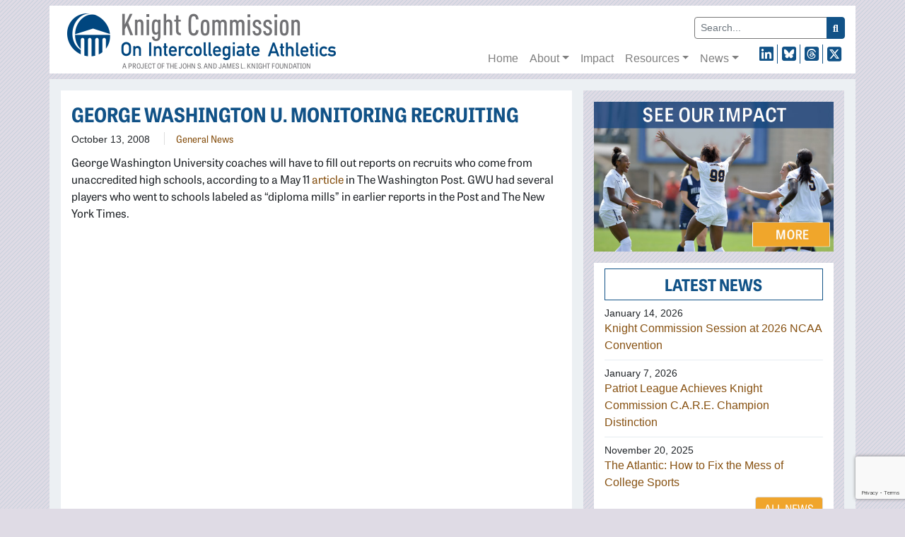

--- FILE ---
content_type: text/html; charset=UTF-8
request_url: https://www.knightcommission.org/2008/10/george-washington-u-monitoring-recruiting/
body_size: 13602
content:

<!doctype html>
<html lang="en-US">
	<head>
	<meta charset="utf-8">
	<meta http-equiv="x-ua-compatible" content="ie=edge">
<script type="text/javascript">
/* <![CDATA[ */
var gform;gform||(document.addEventListener("gform_main_scripts_loaded",function(){gform.scriptsLoaded=!0}),document.addEventListener("gform/theme/scripts_loaded",function(){gform.themeScriptsLoaded=!0}),window.addEventListener("DOMContentLoaded",function(){gform.domLoaded=!0}),gform={domLoaded:!1,scriptsLoaded:!1,themeScriptsLoaded:!1,isFormEditor:()=>"function"==typeof InitializeEditor,callIfLoaded:function(o){return!(!gform.domLoaded||!gform.scriptsLoaded||!gform.themeScriptsLoaded&&!gform.isFormEditor()||(gform.isFormEditor()&&console.warn("The use of gform.initializeOnLoaded() is deprecated in the form editor context and will be removed in Gravity Forms 3.1."),o(),0))},initializeOnLoaded:function(o){gform.callIfLoaded(o)||(document.addEventListener("gform_main_scripts_loaded",()=>{gform.scriptsLoaded=!0,gform.callIfLoaded(o)}),document.addEventListener("gform/theme/scripts_loaded",()=>{gform.themeScriptsLoaded=!0,gform.callIfLoaded(o)}),window.addEventListener("DOMContentLoaded",()=>{gform.domLoaded=!0,gform.callIfLoaded(o)}))},hooks:{action:{},filter:{}},addAction:function(o,r,e,t){gform.addHook("action",o,r,e,t)},addFilter:function(o,r,e,t){gform.addHook("filter",o,r,e,t)},doAction:function(o){gform.doHook("action",o,arguments)},applyFilters:function(o){return gform.doHook("filter",o,arguments)},removeAction:function(o,r){gform.removeHook("action",o,r)},removeFilter:function(o,r,e){gform.removeHook("filter",o,r,e)},addHook:function(o,r,e,t,n){null==gform.hooks[o][r]&&(gform.hooks[o][r]=[]);var d=gform.hooks[o][r];null==n&&(n=r+"_"+d.length),gform.hooks[o][r].push({tag:n,callable:e,priority:t=null==t?10:t})},doHook:function(r,o,e){var t;if(e=Array.prototype.slice.call(e,1),null!=gform.hooks[r][o]&&((o=gform.hooks[r][o]).sort(function(o,r){return o.priority-r.priority}),o.forEach(function(o){"function"!=typeof(t=o.callable)&&(t=window[t]),"action"==r?t.apply(null,e):e[0]=t.apply(null,e)})),"filter"==r)return e[0]},removeHook:function(o,r,t,n){var e;null!=gform.hooks[o][r]&&(e=(e=gform.hooks[o][r]).filter(function(o,r,e){return!!(null!=n&&n!=o.tag||null!=t&&t!=o.priority)}),gform.hooks[o][r]=e)}});
/* ]]> */
</script>

	<meta name="viewport" content="width=device-width, initial-scale=1">
	<meta name='robots' content='index, follow, max-image-preview:large, max-snippet:-1, max-video-preview:-1' />
	<style>img:is([sizes="auto" i], [sizes^="auto," i]) { contain-intrinsic-size: 3000px 1500px }</style>
	
	<!-- This site is optimized with the Yoast SEO plugin v25.9 - https://yoast.com/wordpress/plugins/seo/ -->
	<title>George Washington U. monitoring recruiting - Knight Commission on Intercollegiate Athletics</title>
	<link rel="canonical" href="https://www.knightcommission.org/2008/10/george-washington-u-monitoring-recruiting/" />
	<meta property="og:locale" content="en_US" />
	<meta property="og:type" content="article" />
	<meta property="og:title" content="George Washington U. monitoring recruiting - Knight Commission on Intercollegiate Athletics" />
	<meta property="og:description" content="George Washington University coaches will have to fill out reports on recruits who come from unaccredited high schools, according to a May 11 article in The Washington Post. GWU had several players who went to schools labeled as “diploma mills” in earlier reports in the Post and The New York Times." />
	<meta property="og:url" content="https://www.knightcommission.org/2008/10/george-washington-u-monitoring-recruiting/" />
	<meta property="og:site_name" content="Knight Commission on Intercollegiate Athletics" />
	<meta property="article:published_time" content="2008-10-13T06:02:36+00:00" />
	<meta property="article:modified_time" content="2018-06-20T15:15:38+00:00" />
	<meta property="og:image" content="https://www.knightcommission.org/wp-content/uploads/kcia_CC_social_share_2024-scaled.jpg" />
	<meta property="og:image:width" content="2560" />
	<meta property="og:image:height" content="1280" />
	<meta property="og:image:type" content="image/jpeg" />
	<meta name="author" content="Scott Hirko" />
	<meta name="twitter:card" content="summary_large_image" />
	<meta name="twitter:label1" content="Written by" />
	<meta name="twitter:data1" content="Scott Hirko" />
	<script type="application/ld+json" class="yoast-schema-graph">{"@context":"https://schema.org","@graph":[{"@type":"WebPage","@id":"https://www.knightcommission.org/2008/10/george-washington-u-monitoring-recruiting/","url":"https://www.knightcommission.org/2008/10/george-washington-u-monitoring-recruiting/","name":"George Washington U. monitoring recruiting - Knight Commission on Intercollegiate Athletics","isPartOf":{"@id":"https://www.knightcommission.org/#website"},"datePublished":"2008-10-13T06:02:36+00:00","dateModified":"2018-06-20T15:15:38+00:00","author":{"@id":"https://www.knightcommission.org/#/schema/person/4c7d034b1bebb6a5167ae1171f09a604"},"breadcrumb":{"@id":"https://www.knightcommission.org/2008/10/george-washington-u-monitoring-recruiting/#breadcrumb"},"inLanguage":"en-US","potentialAction":[{"@type":"ReadAction","target":["https://www.knightcommission.org/2008/10/george-washington-u-monitoring-recruiting/"]}]},{"@type":"BreadcrumbList","@id":"https://www.knightcommission.org/2008/10/george-washington-u-monitoring-recruiting/#breadcrumb","itemListElement":[{"@type":"ListItem","position":1,"name":"Home","item":"https://www.knightcommission.org/"},{"@type":"ListItem","position":2,"name":"News","item":"https://www.knightcommission.org/news/"},{"@type":"ListItem","position":3,"name":"George Washington U. monitoring recruiting"}]},{"@type":"WebSite","@id":"https://www.knightcommission.org/#website","url":"https://www.knightcommission.org/","name":"Knight Commission on Intercollegiate Athletics","description":"A project of the John S. and James L. Knight Foundation","potentialAction":[{"@type":"SearchAction","target":{"@type":"EntryPoint","urlTemplate":"https://www.knightcommission.org/search/{search_term_string}"},"query-input":{"@type":"PropertyValueSpecification","valueRequired":true,"valueName":"search_term_string"}}],"inLanguage":"en-US"},{"@type":"Person","@id":"https://www.knightcommission.org/#/schema/person/4c7d034b1bebb6a5167ae1171f09a604","name":"Scott Hirko","image":{"@type":"ImageObject","inLanguage":"en-US","@id":"https://www.knightcommission.org/#/schema/person/image/","url":"https://secure.gravatar.com/avatar/ac877db6ba9c0a5a553138126f1d3e7c7bfcd5a7962bb7d6e4a934c86a406ba4?s=96&d=mm&r=g","contentUrl":"https://secure.gravatar.com/avatar/ac877db6ba9c0a5a553138126f1d3e7c7bfcd5a7962bb7d6e4a934c86a406ba4?s=96&d=mm&r=g","caption":"Scott Hirko"},"url":"https://www.knightcommission.org/author/shirko/"}]}</script>
	<!-- / Yoast SEO plugin. -->


<link rel='dns-prefetch' href='//s7.addthis.com' />
<link rel='dns-prefetch' href='//www.google.com' />
<link rel='dns-prefetch' href='//use.typekit.net' />
<link rel="stylesheet" href="https://www.knightcommission.org/wp-includes/css/dist/block-library/style.min.css?ver=6.8.3">
<style id='classic-theme-styles-inline-css' type='text/css'>
/*! This file is auto-generated */
.wp-block-button__link{color:#fff;background-color:#32373c;border-radius:9999px;box-shadow:none;text-decoration:none;padding:calc(.667em + 2px) calc(1.333em + 2px);font-size:1.125em}.wp-block-file__button{background:#32373c;color:#fff;text-decoration:none}
</style>
<style id='global-styles-inline-css' type='text/css'>
:root{--wp--preset--aspect-ratio--square: 1;--wp--preset--aspect-ratio--4-3: 4/3;--wp--preset--aspect-ratio--3-4: 3/4;--wp--preset--aspect-ratio--3-2: 3/2;--wp--preset--aspect-ratio--2-3: 2/3;--wp--preset--aspect-ratio--16-9: 16/9;--wp--preset--aspect-ratio--9-16: 9/16;--wp--preset--color--black: #000000;--wp--preset--color--cyan-bluish-gray: #abb8c3;--wp--preset--color--white: #ffffff;--wp--preset--color--pale-pink: #f78da7;--wp--preset--color--vivid-red: #cf2e2e;--wp--preset--color--luminous-vivid-orange: #ff6900;--wp--preset--color--luminous-vivid-amber: #fcb900;--wp--preset--color--light-green-cyan: #7bdcb5;--wp--preset--color--vivid-green-cyan: #00d084;--wp--preset--color--pale-cyan-blue: #8ed1fc;--wp--preset--color--vivid-cyan-blue: #0693e3;--wp--preset--color--vivid-purple: #9b51e0;--wp--preset--gradient--vivid-cyan-blue-to-vivid-purple: linear-gradient(135deg,rgba(6,147,227,1) 0%,rgb(155,81,224) 100%);--wp--preset--gradient--light-green-cyan-to-vivid-green-cyan: linear-gradient(135deg,rgb(122,220,180) 0%,rgb(0,208,130) 100%);--wp--preset--gradient--luminous-vivid-amber-to-luminous-vivid-orange: linear-gradient(135deg,rgba(252,185,0,1) 0%,rgba(255,105,0,1) 100%);--wp--preset--gradient--luminous-vivid-orange-to-vivid-red: linear-gradient(135deg,rgba(255,105,0,1) 0%,rgb(207,46,46) 100%);--wp--preset--gradient--very-light-gray-to-cyan-bluish-gray: linear-gradient(135deg,rgb(238,238,238) 0%,rgb(169,184,195) 100%);--wp--preset--gradient--cool-to-warm-spectrum: linear-gradient(135deg,rgb(74,234,220) 0%,rgb(151,120,209) 20%,rgb(207,42,186) 40%,rgb(238,44,130) 60%,rgb(251,105,98) 80%,rgb(254,248,76) 100%);--wp--preset--gradient--blush-light-purple: linear-gradient(135deg,rgb(255,206,236) 0%,rgb(152,150,240) 100%);--wp--preset--gradient--blush-bordeaux: linear-gradient(135deg,rgb(254,205,165) 0%,rgb(254,45,45) 50%,rgb(107,0,62) 100%);--wp--preset--gradient--luminous-dusk: linear-gradient(135deg,rgb(255,203,112) 0%,rgb(199,81,192) 50%,rgb(65,88,208) 100%);--wp--preset--gradient--pale-ocean: linear-gradient(135deg,rgb(255,245,203) 0%,rgb(182,227,212) 50%,rgb(51,167,181) 100%);--wp--preset--gradient--electric-grass: linear-gradient(135deg,rgb(202,248,128) 0%,rgb(113,206,126) 100%);--wp--preset--gradient--midnight: linear-gradient(135deg,rgb(2,3,129) 0%,rgb(40,116,252) 100%);--wp--preset--font-size--small: 13px;--wp--preset--font-size--medium: 20px;--wp--preset--font-size--large: 36px;--wp--preset--font-size--x-large: 42px;--wp--preset--spacing--20: 0.44rem;--wp--preset--spacing--30: 0.67rem;--wp--preset--spacing--40: 1rem;--wp--preset--spacing--50: 1.5rem;--wp--preset--spacing--60: 2.25rem;--wp--preset--spacing--70: 3.38rem;--wp--preset--spacing--80: 5.06rem;--wp--preset--shadow--natural: 6px 6px 9px rgba(0, 0, 0, 0.2);--wp--preset--shadow--deep: 12px 12px 50px rgba(0, 0, 0, 0.4);--wp--preset--shadow--sharp: 6px 6px 0px rgba(0, 0, 0, 0.2);--wp--preset--shadow--outlined: 6px 6px 0px -3px rgba(255, 255, 255, 1), 6px 6px rgba(0, 0, 0, 1);--wp--preset--shadow--crisp: 6px 6px 0px rgba(0, 0, 0, 1);}:where(.is-layout-flex){gap: 0.5em;}:where(.is-layout-grid){gap: 0.5em;}body .is-layout-flex{display: flex;}.is-layout-flex{flex-wrap: wrap;align-items: center;}.is-layout-flex > :is(*, div){margin: 0;}body .is-layout-grid{display: grid;}.is-layout-grid > :is(*, div){margin: 0;}:where(.wp-block-columns.is-layout-flex){gap: 2em;}:where(.wp-block-columns.is-layout-grid){gap: 2em;}:where(.wp-block-post-template.is-layout-flex){gap: 1.25em;}:where(.wp-block-post-template.is-layout-grid){gap: 1.25em;}.has-black-color{color: var(--wp--preset--color--black) !important;}.has-cyan-bluish-gray-color{color: var(--wp--preset--color--cyan-bluish-gray) !important;}.has-white-color{color: var(--wp--preset--color--white) !important;}.has-pale-pink-color{color: var(--wp--preset--color--pale-pink) !important;}.has-vivid-red-color{color: var(--wp--preset--color--vivid-red) !important;}.has-luminous-vivid-orange-color{color: var(--wp--preset--color--luminous-vivid-orange) !important;}.has-luminous-vivid-amber-color{color: var(--wp--preset--color--luminous-vivid-amber) !important;}.has-light-green-cyan-color{color: var(--wp--preset--color--light-green-cyan) !important;}.has-vivid-green-cyan-color{color: var(--wp--preset--color--vivid-green-cyan) !important;}.has-pale-cyan-blue-color{color: var(--wp--preset--color--pale-cyan-blue) !important;}.has-vivid-cyan-blue-color{color: var(--wp--preset--color--vivid-cyan-blue) !important;}.has-vivid-purple-color{color: var(--wp--preset--color--vivid-purple) !important;}.has-black-background-color{background-color: var(--wp--preset--color--black) !important;}.has-cyan-bluish-gray-background-color{background-color: var(--wp--preset--color--cyan-bluish-gray) !important;}.has-white-background-color{background-color: var(--wp--preset--color--white) !important;}.has-pale-pink-background-color{background-color: var(--wp--preset--color--pale-pink) !important;}.has-vivid-red-background-color{background-color: var(--wp--preset--color--vivid-red) !important;}.has-luminous-vivid-orange-background-color{background-color: var(--wp--preset--color--luminous-vivid-orange) !important;}.has-luminous-vivid-amber-background-color{background-color: var(--wp--preset--color--luminous-vivid-amber) !important;}.has-light-green-cyan-background-color{background-color: var(--wp--preset--color--light-green-cyan) !important;}.has-vivid-green-cyan-background-color{background-color: var(--wp--preset--color--vivid-green-cyan) !important;}.has-pale-cyan-blue-background-color{background-color: var(--wp--preset--color--pale-cyan-blue) !important;}.has-vivid-cyan-blue-background-color{background-color: var(--wp--preset--color--vivid-cyan-blue) !important;}.has-vivid-purple-background-color{background-color: var(--wp--preset--color--vivid-purple) !important;}.has-black-border-color{border-color: var(--wp--preset--color--black) !important;}.has-cyan-bluish-gray-border-color{border-color: var(--wp--preset--color--cyan-bluish-gray) !important;}.has-white-border-color{border-color: var(--wp--preset--color--white) !important;}.has-pale-pink-border-color{border-color: var(--wp--preset--color--pale-pink) !important;}.has-vivid-red-border-color{border-color: var(--wp--preset--color--vivid-red) !important;}.has-luminous-vivid-orange-border-color{border-color: var(--wp--preset--color--luminous-vivid-orange) !important;}.has-luminous-vivid-amber-border-color{border-color: var(--wp--preset--color--luminous-vivid-amber) !important;}.has-light-green-cyan-border-color{border-color: var(--wp--preset--color--light-green-cyan) !important;}.has-vivid-green-cyan-border-color{border-color: var(--wp--preset--color--vivid-green-cyan) !important;}.has-pale-cyan-blue-border-color{border-color: var(--wp--preset--color--pale-cyan-blue) !important;}.has-vivid-cyan-blue-border-color{border-color: var(--wp--preset--color--vivid-cyan-blue) !important;}.has-vivid-purple-border-color{border-color: var(--wp--preset--color--vivid-purple) !important;}.has-vivid-cyan-blue-to-vivid-purple-gradient-background{background: var(--wp--preset--gradient--vivid-cyan-blue-to-vivid-purple) !important;}.has-light-green-cyan-to-vivid-green-cyan-gradient-background{background: var(--wp--preset--gradient--light-green-cyan-to-vivid-green-cyan) !important;}.has-luminous-vivid-amber-to-luminous-vivid-orange-gradient-background{background: var(--wp--preset--gradient--luminous-vivid-amber-to-luminous-vivid-orange) !important;}.has-luminous-vivid-orange-to-vivid-red-gradient-background{background: var(--wp--preset--gradient--luminous-vivid-orange-to-vivid-red) !important;}.has-very-light-gray-to-cyan-bluish-gray-gradient-background{background: var(--wp--preset--gradient--very-light-gray-to-cyan-bluish-gray) !important;}.has-cool-to-warm-spectrum-gradient-background{background: var(--wp--preset--gradient--cool-to-warm-spectrum) !important;}.has-blush-light-purple-gradient-background{background: var(--wp--preset--gradient--blush-light-purple) !important;}.has-blush-bordeaux-gradient-background{background: var(--wp--preset--gradient--blush-bordeaux) !important;}.has-luminous-dusk-gradient-background{background: var(--wp--preset--gradient--luminous-dusk) !important;}.has-pale-ocean-gradient-background{background: var(--wp--preset--gradient--pale-ocean) !important;}.has-electric-grass-gradient-background{background: var(--wp--preset--gradient--electric-grass) !important;}.has-midnight-gradient-background{background: var(--wp--preset--gradient--midnight) !important;}.has-small-font-size{font-size: var(--wp--preset--font-size--small) !important;}.has-medium-font-size{font-size: var(--wp--preset--font-size--medium) !important;}.has-large-font-size{font-size: var(--wp--preset--font-size--large) !important;}.has-x-large-font-size{font-size: var(--wp--preset--font-size--x-large) !important;}
:where(.wp-block-post-template.is-layout-flex){gap: 1.25em;}:where(.wp-block-post-template.is-layout-grid){gap: 1.25em;}
:where(.wp-block-columns.is-layout-flex){gap: 2em;}:where(.wp-block-columns.is-layout-grid){gap: 2em;}
:root :where(.wp-block-pullquote){font-size: 1.5em;line-height: 1.6;}
</style>
<link rel="stylesheet" href="https://www.knightcommission.org/wp-content/plugins/foobox-image-lightbox/free/css/foobox.free.min.css?ver=2.7.35">
<link rel="stylesheet" href="https://use.typekit.net/lru5pfc.css?ver=1.0">
<link rel="stylesheet" href="https://www.knightcommission.org/wp-content/plugins/ultimate-posts-widget/css/upw-theme-standard.min.css?ver=6.8.3">
<link rel="stylesheet" href="https://www.knightcommission.org/wp-content/themes/kcia/build/entries/scss/index.css?ver=1.0">
<script type="text/javascript" src="https://www.knightcommission.org/wp-includes/js/jquery/jquery.min.js?ver=3.7.1" id="jquery-core-js"></script>
<script type="text/javascript" src="https://www.knightcommission.org/wp-includes/js/jquery/jquery-migrate.min.js?ver=3.4.1" id="jquery-migrate-js"></script>
<script type="text/javascript" id="foobox-free-min-js-before">
/* <![CDATA[ */
/* Run FooBox FREE (v2.7.35) */
var FOOBOX = window.FOOBOX = {
	ready: true,
	disableOthers: false,
	o: {wordpress: { enabled: true }, countMessage:'image %index of %total', captions: { dataTitle: ["captionTitle","title"], dataDesc: ["captionDesc","description"] }, rel: '', excludes:'.fbx-link,.nofoobox,.nolightbox,a[href*="pinterest.com/pin/create/button/"]', affiliate : { enabled: false }},
	selectors: [
		".gallery", ".wp-block-gallery", ".wp-caption", ".wp-block-image", "a:has(img[class*=wp-image-])", ".foobox"
	],
	pre: function( $ ){
		// Custom JavaScript (Pre)
		
	},
	post: function( $ ){
		// Custom JavaScript (Post)
		
		// Custom Captions Code
		
	},
	custom: function( $ ){
		// Custom Extra JS
		
	}
};
/* ]]> */
</script>
<script type="text/javascript" src="https://www.knightcommission.org/wp-content/plugins/foobox-image-lightbox/free/js/foobox.free.min.js?ver=2.7.35" id="foobox-free-min-js"></script>
<link rel="icon" href="https://www.knightcommission.org/wp-content/uploads/2017/09/cropped-siteicon-knight-commission-32x32.png" sizes="32x32" />
<link rel="icon" href="https://www.knightcommission.org/wp-content/uploads/2017/09/cropped-siteicon-knight-commission-192x192.png" sizes="192x192" />
<link rel="apple-touch-icon" href="https://www.knightcommission.org/wp-content/uploads/2017/09/cropped-siteicon-knight-commission-180x180.png" />
<meta name="msapplication-TileImage" content="https://www.knightcommission.org/wp-content/uploads/2017/09/cropped-siteicon-knight-commission-270x270.png" />

		<!-- Global Site Tag (gtag.js) - Google Analytics -->
	<script async src="https://www.googletagmanager.com/gtag/js?id=UA-6764233-1"></script>
	<script>
		window.dataLayer = window.dataLayer || [];
		function gtag(){dataLayer.push(arguments)};
		gtag('js', new Date());

		gtag('config', 'UA-6764233-1');
	</script>

	<!-- Google tag (gtag.js) for GA4 -->
	<script async src="https://www.googletagmanager.com/gtag/js?id=G-7TBJ7ZL5KK"></script>
	<script>
		window.dataLayer = window.dataLayer || [];
		function gtag(){dataLayer.push(arguments);}
		gtag('js', new Date());

		gtag('config', 'G-7TBJ7ZL5KK');
	</script>

	<!-- Google Tag Manager -->
	<script>(function(w,d,s,l,i){w[l]=w[l]||[];w[l].push({'gtm.start':
				new Date().getTime(),event:'gtm.js'});var f=d.getElementsByTagName(s)[0],
			j=d.createElement(s),dl=l!='dataLayer'?'&l='+l:'';j.async=true;j.src=
			'https://www.googletagmanager.com/gtm.js?id='+i+dl;f.parentNode.insertBefore(j,f);
		})(window,document,'script','dataLayer','GTM-T8PZJW4');</script>
	<!-- End Google Tag Manager -->
</head>
	<body class="wp-singular post-template-default single single-post postid-595 single-format-standard wp-theme-kcia george-washington-u-monitoring-recruiting sidebar-primary">
		<!-- Google Tag Manager (noscript) -->
<noscript><iframe src="https://www.googletagmanager.com/ns.html?id=GTM-T8PZJW4"
height="0" width="0" style="display:none;visibility:hidden"></iframe></noscript>
<!-- End Google Tag Manager (noscript) -->

<header class="banner navbar navbar-expand-md navbar-light slide-down sps" role="banner">
	<div class="container">
	<div id="navbar-branding" class="navbar-brand">
		<a class="brand" href="https://www.knightcommission.org/"><img src="https://www.knightcommission.org/wp-content/themes/kcia/src/images/logo.png" alt="Knight Commission on Intercollegiate Athletics"></a>
						<div class="site-description">A project of the John S. and James L. Knight Foundation</div>
			</div>

	<button class="navbar-toggler navbar-toggler-right" type="button" data-toggle="collapse" data-target="#navbar-collapse" aria-controls="navbar-collapse" aria-expanded="false" aria-label="Toggle navigation">
		<span class="navbar-toggler-icon"></span>
	</button>

	<div id="navbar-collapse" class="navbar-collapse collapse">
		<div id="navbar-wrap">
		<nav id="navbar-primary">
			<div class="menu-primary-menu-container"><ul id="menu-primary-menu" class="nav navbar-nav"><li id="menu-item-2547" class="menu-item menu-item-type-post_type menu-item-object-page menu-item-home nav-item nav-item-2547"><a title="Home" href="https://www.knightcommission.org/" class="nav-link" data-ps2id-api="true">Home</a></li><li id="menu-item-53" class="menu-item menu-item-type-custom menu-item-object-custom menu-item-has-children nav-item nav-item-53  dropdown"><a title="About" href="#" class="dropdown-toggle nav-link" data-toggle="dropdown" role="button" aria-haspopup="true" data-ps2id-api="true">About</a>
<div role="menu" class=" dropdown-menu">
<a title="About The Knight Commission" href="https://www.knightcommission.org/about-knight-commission/" class="menu-item menu-item-type-post_type menu-item-object-page dropdown-item" id="menu-item-2138" data-ps2id-api="true">About The Knight Commission</a><a title="Bios" href="https://www.knightcommission.org/bios/" class="menu-item menu-item-type-post_type menu-item-object-page dropdown-item" id="menu-item-2136" data-ps2id-api="true">Bios</a></div>
</li><li id="menu-item-2179" class="menu-item menu-item-type-post_type menu-item-object-page nav-item nav-item-2179"><a title="Impact" href="https://www.knightcommission.org/impact/" class="nav-link" data-ps2id-api="true">Impact</a></li><li id="menu-item-56" class="menu-item menu-item-type-custom menu-item-object-custom menu-item-has-children nav-item nav-item-56  dropdown"><a title="Resources" href="#" class="dropdown-toggle nav-link" data-toggle="dropdown" role="button" aria-haspopup="true" data-ps2id-api="true">Resources</a>
<div role="menu" class=" dropdown-menu">
<a title="Commission Reports and Official Recommendations" href="https://www.knightcommission.org/commission-reports-official-recommendations/" class="menu-item menu-item-type-post_type menu-item-object-page dropdown-item" id="menu-item-2141" data-ps2id-api="true">Commission Reports and Official Recommendations</a><a title="Commission Research and White Papers" href="https://www.knightcommission.org/commission-research-white-papers/" class="menu-item menu-item-type-post_type menu-item-object-page dropdown-item" id="menu-item-2142" data-ps2id-api="true">Commission Research and White Papers</a><a title="Finances of College Sports" href="https://www.knightcommission.org/finances-college-sports/" class="menu-item menu-item-type-post_type menu-item-object-page dropdown-item" id="menu-item-2146" data-ps2id-api="true">Finances of College Sports</a><a title="Knight-Newhouse College Athletics Database" href="https://knightnewhousedata.org/" class="menu-item menu-item-type-custom menu-item-object-custom dropdown-item" id="menu-item-2147" data-ps2id-api="true">Knight-Newhouse College Athletics Database</a><a title="Name, Image and Likeness (NIL) Resources" href="https://www.knightcommission.org/2025/01/name-image-likeness/" class="menu-item menu-item-type-post_type menu-item-object-post dropdown-item" id="menu-item-3429" data-ps2id-api="true">Name, Image and Likeness (NIL) Resources</a><a title="“Transforming the NCAA D-I Model” Resources" href="https://www.knightcommission.org/2025/01/transforming-the-ncaa-d-i-model/" class="menu-item menu-item-type-post_type menu-item-object-post dropdown-item" id="menu-item-3827" data-ps2id-api="true">“Transforming the NCAA D-I Model” Resources</a><a title="Grants and Challenge Awards" href="https://www.knightcommission.org/grants/" class="menu-item menu-item-type-post_type menu-item-object-page dropdown-item" id="menu-item-2144" data-ps2id-api="true">Grants and Challenge Awards</a><a title="C.A.R.E. Model" href="https://www.knightcommission.org/c-a-r-e-model-report-and-resources/" class="menu-item menu-item-type-post_type menu-item-object-page dropdown-item" id="menu-item-4516" data-ps2id-api="true">C.A.R.E. Model</a><a title="Endorsements" href="https://www.knightcommission.org/endorsements/" class="menu-item menu-item-type-post_type menu-item-object-page dropdown-item" id="menu-item-3790" data-ps2id-api="true">Endorsements</a><a title="External Resources" href="https://www.knightcommission.org/external-resources/" class="menu-item menu-item-type-post_type menu-item-object-page dropdown-item" id="menu-item-2143" data-ps2id-api="true">External Resources</a><a title="Photos" href="https://www.knightcommission.org/photos/" class="menu-item menu-item-type-post_type menu-item-object-page dropdown-item" id="menu-item-2145" data-ps2id-api="true">Photos</a></div>
</li><li id="menu-item-58" class="menu-item menu-item-type-post_type menu-item-object-page current_page_parent menu-item-has-children nav-item nav-item-58  dropdown"><a title="News" href="#" class="dropdown-toggle nav-link" data-toggle="dropdown" role="button" aria-haspopup="true" data-ps2id-api="true">News</a>
<div role="menu" class=" dropdown-menu">
<a title="All News" href="https://www.knightcommission.org/news/" class="menu-item menu-item-type-post_type menu-item-object-page current_page_parent dropdown-item" id="menu-item-2155" data-ps2id-api="true">All News</a><a title="Endorsements" href="https://www.knightcommission.org/endorsements/" class="menu-item menu-item-type-post_type menu-item-object-page dropdown-item" id="menu-item-3791" data-ps2id-api="true">Endorsements</a><a title="Media Coverage" href="https://www.knightcommission.org/category/media-coverage/" class="menu-item menu-item-type-taxonomy menu-item-object-category dropdown-item" id="menu-item-3792" data-ps2id-api="true">Media Coverage</a><a title="Meetings and Events" href="https://www.knightcommission.org/category/meetings-events/" class="menu-item menu-item-type-taxonomy menu-item-object-category dropdown-item" id="menu-item-2226" data-ps2id-api="true">Meetings and Events</a><a title="Published Op-Eds" href="https://www.knightcommission.org/category/published-opeds/" class="menu-item menu-item-type-taxonomy menu-item-object-category dropdown-item" id="menu-item-2225" data-ps2id-api="true">Published Op-Eds</a><a title="Releases and Statements" href="https://www.knightcommission.org/category/releases-statements/" class="menu-item menu-item-type-taxonomy menu-item-object-category dropdown-item" id="menu-item-2223" data-ps2id-api="true">Releases and Statements</a><a title="Newsletters" href="https://www.knightcommission.org/news/newsletters/" class="menu-item menu-item-type-post_type menu-item-object-page dropdown-item" id="menu-item-4686" data-ps2id-api="true">Newsletters</a></div>
</li></ul></div>		</nav>
		<nav id="navbar-secondary">
			<div class="menu-secondary-menu-container"><ul id="menu-secondary-menu" class="nav navbar-nav"><li id="menu-item-3333" class="theme-icon theme-icon-linkedin menu-item menu-item-type-custom menu-item-object-custom nav-item nav-item-3333"><a title="LinkedIn" href="https://www.linkedin.com/company/knightcommission" class="nav-link" data-ps2id-api="true">LinkedIn</a></li><li id="menu-item-8038" class="theme-icon theme-icon-bluesky menu-item menu-item-type-custom menu-item-object-custom nav-item nav-item-8038"><a title="Bluesky" href="https://bsky.app/profile/knightathletics.bsky.social" class="nav-link" data-ps2id-api="true">Bluesky</a></li><li id="menu-item-8039" class="theme-icon theme-icon-threads menu-item menu-item-type-custom menu-item-object-custom nav-item nav-item-8039"><a title="Threads" href="https://www.threads.com/@knightcommission" class="nav-link" data-ps2id-api="true">Threads</a></li><li id="menu-item-81" class="theme-icon theme-icon-twitter menu-item menu-item-type-custom menu-item-object-custom nav-item nav-item-81"><a title="X" href="https://twitter.com/KnightAthletics" class="nav-link" data-ps2id-api="true">X</a></li></ul></div>		</nav>
		</div>
		<div class="navbar-search navbar-search-desktop">
		<form method="get" class="search-form" action="https://www.knightcommission.org/">
	<div class="input-group">
		<input type="text" name="s" id="s" class="search-field" value="" placeholder="Search...">
		<span class="input-group-append">
		<button class="search-submit" type="submit"><i class="fa fa-search" aria-hidden="true"></i></button>
	</span>
	</div>
</form>
		</div>
	</div>
	</div>
</header>
			<div class="wrap container" role="document">
		<div class="content row">
			<main class="main">
				<article class="post-595 post type-post status-publish format-standard hentry category-general-news">
		<header>
			<h1 class="entry-title">George Washington U. monitoring recruiting</h1>
			<div class="entry-meta">
			<time class="updated" datetime="2008-10-13T06:02:36+00:00">October 13, 2008</time>
					<span class="categories"><a href="https://www.knightcommission.org/category/general-news/" rel="category tag">General News</a></span>
			</div>
					</header>
		<div class="entry-content">
			<div class="entry-share">
	<div class="addthis_toolbox addthis_default_style addthis_32x32_style">
		<a class="addthis_button_facebook"></a>
		<a class="addthis_button_twitter"></a>
		<a class="addthis_button_email"></a>
		<a class="addthis_button_print"></a>
	</div>
</div>
			<p>George Washington University coaches will have to fill out reports on recruits who come from unaccredited high schools, according to a May 11 <a href="http://www.washingtonpost.com/wp-dyn/content/article/2006/05/09/AR2006050901625.html" title="article">article</a> in The Washington Post. GWU had several players who went to schools labeled as “diploma mills” in earlier reports in the Post and The New York Times.</p>
		</div>
		<footer>
					</footer>
		
<section id="comments" class="comments">
	
	
	</section>
	</article>
			</main><!-- /.main -->
						<aside class="sidebar">
				<section class="widget media_image-2 widget_media_image"><h3>See Our Impact</h3><a href="/impact/"><img width="508" height="317" src="https://www.knightcommission.org/wp-content/uploads/2017/09/see-our-impact_301a.jpg" class="image wp-image-2219  attachment-full size-full" alt="" style="max-width: 100%; height: auto;" decoding="async" loading="lazy" srcset="https://www.knightcommission.org/wp-content/uploads/2017/09/see-our-impact_301a.jpg 508w, https://www.knightcommission.org/wp-content/uploads/2017/09/see-our-impact_301a-300x187.jpg 300w" sizes="auto, (max-width: 508px) 100vw, 508px" /></a></section><section class="widget sticky-posts-2 widget_ultimate_posts"><h3>Latest News</h3>

<div class="upw-posts hfeed">

  
      
        
        <article class="post-8848 post type-post status-publish format-standard hentry category-general-news category-meetings-events">

          <header>

            
                          <h4 class="entry-title">
                <a href="https://www.knightcommission.org/2026/01/knight-commission-session-at-2026-ncaa-convention/" rel="bookmark">
                  Knight Commission Session at 2026 NCAA Convention                </a>
              </h4>
            
            
              <div class="entry-meta">

                                  <time class="published" datetime="2026-01-14T14:30:43-05:00">January 14, 2026</time>
                
                
                
                
                
              </div>

            
          </header>

          
          <footer>

            
            
            
          </footer>

        </article>

      
        
        <article class="post-8859 post type-post status-publish format-standard hentry category-general-news category-releases-statements">

          <header>

            
                          <h4 class="entry-title">
                <a href="https://www.knightcommission.org/2026/01/patriot-league-achieves-knight-commission-c-a-r-e-champion-distinction/" rel="bookmark">
                  Patriot League Achieves Knight Commission C.A.R.E. Champion Distinction                </a>
              </h4>
            
            
              <div class="entry-meta">

                                  <time class="published" datetime="2026-01-07T10:01:30-05:00">January 7, 2026</time>
                
                
                
                
                
              </div>

            
          </header>

          
          <footer>

            
            
            
          </footer>

        </article>

      
        
        <article class="post-8758 post type-post status-publish format-standard hentry category-media-coverage">

          <header>

            
                          <h4 class="entry-title">
                <a href="https://www.knightcommission.org/2025/11/the-atlantic-how-to-fix-the-mess-of-college-sports/" rel="bookmark">
                  The Atlantic: How to Fix the Mess of College Sports                </a>
              </h4>
            
            
              <div class="entry-meta">

                                  <time class="published" datetime="2025-11-20T09:00:10-05:00">November 20, 2025</time>
                
                
                
                
                
              </div>

            
          </header>

          
          <footer>

            
            
            
          </footer>

        </article>

      
  
</div>

  <div class="upw-after">
    <p><a class="read-more btn btn-primary" href="/news/">ALL NEWS</a></p>
  </div>
</section><section class="widget_text widget custom_html-2 widget_custom_html"><h3>Latest from Knight Commission on LinkedIn</h3><div class="textwidget custom-html-widget"><div class="tagembed-widget" style="width:100%;height:100%" data-widget-id="2163067" data-tags="false"  view-url="https://widget.tagembed.com/2163067"></div><script src="https://widget.tagembed.com/embed.min.js" type="text/javascript"></script></div></section>			</aside><!-- /.sidebar -->
					</div><!-- /.content -->
		</div><!-- /.wrap -->
		<div id="sub-footer">
	<section class="widget gform_widget-2 gform_widget"><h3>Mailing List Sign Up</h3><script type="text/javascript" src="https://www.knightcommission.org/wp-includes/js/dist/dom-ready.min.js?ver=f77871ff7694fffea381" id="wp-dom-ready-js"></script>
<script type="text/javascript" src="https://www.knightcommission.org/wp-includes/js/dist/hooks.min.js?ver=4d63a3d491d11ffd8ac6" id="wp-hooks-js"></script>
<script type="text/javascript" src="https://www.knightcommission.org/wp-includes/js/dist/i18n.min.js?ver=5e580eb46a90c2b997e6" id="wp-i18n-js"></script>
<script type="text/javascript" id="wp-i18n-js-after">
/* <![CDATA[ */
wp.i18n.setLocaleData( { 'text direction\u0004ltr': [ 'ltr' ] } );
/* ]]> */
</script>
<script type="text/javascript" src="https://www.knightcommission.org/wp-includes/js/dist/a11y.min.js?ver=3156534cc54473497e14" id="wp-a11y-js"></script>
<script type="text/javascript" defer='defer' src="https://www.knightcommission.org/wp-content/plugins/gravityforms/js/jquery.json.min.js?ver=2.9.7.2" id="gform_json-js"></script>
<script type="text/javascript" id="gform_gravityforms-js-extra">
/* <![CDATA[ */
var gform_i18n = {"datepicker":{"days":{"monday":"Mo","tuesday":"Tu","wednesday":"We","thursday":"Th","friday":"Fr","saturday":"Sa","sunday":"Su"},"months":{"january":"January","february":"February","march":"March","april":"April","may":"May","june":"June","july":"July","august":"August","september":"September","october":"October","november":"November","december":"December"},"firstDay":1,"iconText":"Select date"}};
var gf_legacy_multi = [];
var gform_gravityforms = {"strings":{"invalid_file_extension":"This type of file is not allowed. Must be one of the following:","delete_file":"Delete this file","in_progress":"in progress","file_exceeds_limit":"File exceeds size limit","illegal_extension":"This type of file is not allowed.","max_reached":"Maximum number of files reached","unknown_error":"There was a problem while saving the file on the server","currently_uploading":"Please wait for the uploading to complete","cancel":"Cancel","cancel_upload":"Cancel this upload","cancelled":"Cancelled"},"vars":{"images_url":"https:\/\/www.knightcommission.org\/wp-content\/plugins\/gravityforms\/images"}};
var gf_global = {"gf_currency_config":{"name":"U.S. Dollar","symbol_left":"$","symbol_right":"","symbol_padding":"","thousand_separator":",","decimal_separator":".","decimals":2,"code":"USD"},"base_url":"https:\/\/www.knightcommission.org\/wp-content\/plugins\/gravityforms","number_formats":[],"spinnerUrl":"https:\/\/www.knightcommission.org\/wp-content\/plugins\/gravityforms\/images\/spinner.svg","version_hash":"26a847f860570a7811e809966716601b","strings":{"newRowAdded":"New row added.","rowRemoved":"Row removed","formSaved":"The form has been saved.  The content contains the link to return and complete the form."}};
/* ]]> */
</script>
<script type="text/javascript" defer='defer' src="https://www.knightcommission.org/wp-content/plugins/gravityforms/js/gravityforms.min.js?ver=2.9.7.2" id="gform_gravityforms-js"></script>
<script type="text/javascript" defer='defer' src="https://www.knightcommission.org/wp-content/plugins/gravityforms/js/placeholders.jquery.min.js?ver=2.9.7.2" id="gform_placeholder-js"></script>

                <div class='gf_browser_chrome gform_wrapper gravity-theme gform-theme--no-framework' data-form-theme='gravity-theme' data-form-index='0' id='gform_wrapper_2' ><form method='post' enctype='multipart/form-data' target='gform_ajax_frame_2' id='gform_2'  action='/2008/10/george-washington-u-monitoring-recruiting/' data-formid='2' novalidate><div class='gf_invisible ginput_recaptchav3' data-sitekey='6LfCcLcUAAAAAO4TyVCCWrSPS9l0eVNDTqA85gKG' data-tabindex='5'><input id="input_eb9e6b8e87b4620ae0ba879e0d28e4c2" class="gfield_recaptcha_response" type="hidden" name="input_eb9e6b8e87b4620ae0ba879e0d28e4c2" value=""/></div>
                        <div class='gform-body gform_body'><div id='gform_fields_2' class='gform_fields top_label form_sublabel_below description_below validation_below'><div id="field_2_1" class="gfield gfield--type-email gfield_contains_required field_sublabel_below gfield--no-description field_description_below field_validation_below gfield_visibility_visible"  data-js-reload="field_2_1" ><label class='gfield_label gform-field-label' for='input_2_1'>Sign Up for Our Mailing List:<span class="gfield_required"><span class="gfield_required gfield_required_text">(Required)</span></span></label><div class='ginput_container ginput_container_email'>
                            <input name='input_1' id='input_2_1' type='email' value='' class='large' tabindex='6'  placeholder='Email Address' aria-required="true" required aria-invalid="false"  />
                        </div></div></div></div>
        <div class='gform-footer gform_footer top_label'> <input type='submit' id='gform_submit_button_2' class='btn btn-primary gform_button button' onclick='gform.submission.handleButtonClick(this);' data-submission-type='submit' value='Submit' tabindex='7' /> <input type='hidden' name='gform_ajax' value='form_id=2&amp;title=&amp;description=&amp;tabindex=5&amp;theme=gravity-theme&amp;hash=09e738c7094f8f7e6544faab307d9918' />
            <input type='hidden' class='gform_hidden' name='gform_submission_method' data-js='gform_submission_method_2' value='iframe' />
            <input type='hidden' class='gform_hidden' name='gform_theme' data-js='gform_theme_2' id='gform_theme_2' value='gravity-theme' />
            <input type='hidden' class='gform_hidden' name='gform_style_settings' data-js='gform_style_settings_2' id='gform_style_settings_2' value='' />
            <input type='hidden' class='gform_hidden' name='is_submit_2' value='1' />
            <input type='hidden' class='gform_hidden' name='gform_submit' value='2' />
            
            <input type='hidden' class='gform_hidden' name='gform_unique_id' value='' />
            <input type='hidden' class='gform_hidden' name='state_2' value='WyJbXSIsImIyMDk1NzRiOTcyZGNmMDU2ZDAzOWNlMDQ1MDJlNmU5Il0=' />
            <input type='hidden' autocomplete='off' class='gform_hidden' name='gform_target_page_number_2' id='gform_target_page_number_2' value='0' />
            <input type='hidden' autocomplete='off' class='gform_hidden' name='gform_source_page_number_2' id='gform_source_page_number_2' value='1' />
            <input type='hidden' name='gform_field_values' value='' />
            
        </div>
                        <p style="display: none !important;" class="akismet-fields-container" data-prefix="ak_"><label>&#916;<textarea name="ak_hp_textarea" cols="45" rows="8" maxlength="100"></textarea></label><input type="hidden" id="ak_js_1" name="ak_js" value="23"/><script>document.getElementById( "ak_js_1" ).setAttribute( "value", ( new Date() ).getTime() );</script></p></form>
                        </div>
		                <iframe style='display:none;width:0px;height:0px;' src='about:blank' name='gform_ajax_frame_2' id='gform_ajax_frame_2' title='This iframe contains the logic required to handle Ajax powered Gravity Forms.'></iframe>
		                <script type="text/javascript">
/* <![CDATA[ */
 gform.initializeOnLoaded( function() {gformInitSpinner( 2, 'https://www.knightcommission.org/wp-content/plugins/gravityforms/images/spinner.svg', true );jQuery('#gform_ajax_frame_2').on('load',function(){var contents = jQuery(this).contents().find('*').html();var is_postback = contents.indexOf('GF_AJAX_POSTBACK') >= 0;if(!is_postback){return;}var form_content = jQuery(this).contents().find('#gform_wrapper_2');var is_confirmation = jQuery(this).contents().find('#gform_confirmation_wrapper_2').length > 0;var is_redirect = contents.indexOf('gformRedirect(){') >= 0;var is_form = form_content.length > 0 && ! is_redirect && ! is_confirmation;var mt = parseInt(jQuery('html').css('margin-top'), 10) + parseInt(jQuery('body').css('margin-top'), 10) + 100;if(is_form){jQuery('#gform_wrapper_2').html(form_content.html());if(form_content.hasClass('gform_validation_error')){jQuery('#gform_wrapper_2').addClass('gform_validation_error');} else {jQuery('#gform_wrapper_2').removeClass('gform_validation_error');}setTimeout( function() { /* delay the scroll by 50 milliseconds to fix a bug in chrome */  }, 50 );if(window['gformInitDatepicker']) {gformInitDatepicker();}if(window['gformInitPriceFields']) {gformInitPriceFields();}var current_page = jQuery('#gform_source_page_number_2').val();gformInitSpinner( 2, 'https://www.knightcommission.org/wp-content/plugins/gravityforms/images/spinner.svg', true );jQuery(document).trigger('gform_page_loaded', [2, current_page]);window['gf_submitting_2'] = false;}else if(!is_redirect){var confirmation_content = jQuery(this).contents().find('.GF_AJAX_POSTBACK').html();if(!confirmation_content){confirmation_content = contents;}jQuery('#gform_wrapper_2').replaceWith(confirmation_content);jQuery(document).trigger('gform_confirmation_loaded', [2]);window['gf_submitting_2'] = false;wp.a11y.speak(jQuery('#gform_confirmation_message_2').text());}else{jQuery('#gform_2').append(contents);if(window['gformRedirect']) {gformRedirect();}}jQuery(document).trigger("gform_pre_post_render", [{ formId: "2", currentPage: "current_page", abort: function() { this.preventDefault(); } }]);                if (event && event.defaultPrevented) {                return;         }        const gformWrapperDiv = document.getElementById( "gform_wrapper_2" );        if ( gformWrapperDiv ) {            const visibilitySpan = document.createElement( "span" );            visibilitySpan.id = "gform_visibility_test_2";            gformWrapperDiv.insertAdjacentElement( "afterend", visibilitySpan );        }        const visibilityTestDiv = document.getElementById( "gform_visibility_test_2" );        let postRenderFired = false;                function triggerPostRender() {            if ( postRenderFired ) {                return;            }            postRenderFired = true;            gform.core.triggerPostRenderEvents( 2, current_page );            if ( visibilityTestDiv ) {                visibilityTestDiv.parentNode.removeChild( visibilityTestDiv );            }        }        function debounce( func, wait, immediate ) {            var timeout;            return function() {                var context = this, args = arguments;                var later = function() {                    timeout = null;                    if ( !immediate ) func.apply( context, args );                };                var callNow = immediate && !timeout;                clearTimeout( timeout );                timeout = setTimeout( later, wait );                if ( callNow ) func.apply( context, args );            };        }        const debouncedTriggerPostRender = debounce( function() {            triggerPostRender();        }, 200 );        if ( visibilityTestDiv && visibilityTestDiv.offsetParent === null ) {            const observer = new MutationObserver( ( mutations ) => {                mutations.forEach( ( mutation ) => {                    if ( mutation.type === 'attributes' && visibilityTestDiv.offsetParent !== null ) {                        debouncedTriggerPostRender();                        observer.disconnect();                    }                });            });            observer.observe( document.body, {                attributes: true,                childList: false,                subtree: true,                attributeFilter: [ 'style', 'class' ],            });        } else {            triggerPostRender();        }    } );} ); 
/* ]]> */
</script>
</section></div>

<footer class="content-info">
	<div class="container">
		<div class="footer-content-container">
			<div class="footer-logo">
				Funded by				<a class="brand" href="https://www.knightfoundation.org/"><img src="https://www.knightcommission.org/wp-content/themes/kcia/src/images/logo-knight-foundation.png" alt="Knight Foundation"></a>
			</div>
			<div class="footer-sidebar">
				<section class="widget nav_menu-2 widget_nav_menu"><h3>Footer Menu</h3><div class="menu-footer-menu-container"><ul id="menu-footer-menu" class="menu"><li id="menu-item-78" class="menu-item menu-item-type-post_type menu-item-object-page menu-item-78"><a href="https://www.knightcommission.org/privacy-policy/" data-ps2id-api="true">Privacy Policy</a></li>
<li id="menu-item-77" class="menu-item menu-item-type-post_type menu-item-object-page menu-item-77"><a href="https://www.knightcommission.org/contact/" data-ps2id-api="true">Contact</a></li>
</ul></div></section><section class="widget text-2 widget_text"><h3>Copyright Text</h3>			<div class="textwidget"><p>© 1991 &#8211; 2026 Knight Commission on Intercollegiate Athletics. All rights reserved.</p>
</div>
		</section><section class="widget text-3 widget_text">			<div class="textwidget"></div>
		</section>			</div>
			<nav id="navbar-secondary">
			<div class="menu-secondary-menu-container"><ul id="menu-secondary-menu-1" class="nav navbar-nav"><li class="theme-icon theme-icon-linkedin menu-item menu-item-type-custom menu-item-object-custom nav-item nav-item-3333"><a title="LinkedIn" href="https://www.linkedin.com/company/knightcommission" class="nav-link" data-ps2id-api="true">LinkedIn</a></li><li class="theme-icon theme-icon-bluesky menu-item menu-item-type-custom menu-item-object-custom nav-item nav-item-8038"><a title="Bluesky" href="https://bsky.app/profile/knightathletics.bsky.social" class="nav-link" data-ps2id-api="true">Bluesky</a></li><li class="theme-icon theme-icon-threads menu-item menu-item-type-custom menu-item-object-custom nav-item nav-item-8039"><a title="Threads" href="https://www.threads.com/@knightcommission" class="nav-link" data-ps2id-api="true">Threads</a></li><li class="theme-icon theme-icon-twitter menu-item menu-item-type-custom menu-item-object-custom nav-item nav-item-81"><a title="X" href="https://twitter.com/KnightAthletics" class="nav-link" data-ps2id-api="true">X</a></li></ul></div>		</nav>
		</div>
	</div>
</footer>
<script type="speculationrules">
{"prefetch":[{"source":"document","where":{"and":[{"href_matches":"\/*"},{"not":{"href_matches":["\/wp-*.php","\/wp-admin\/*","\/wp-content\/uploads\/*","\/wp-content\/*","\/wp-content\/plugins\/*","\/wp-content\/themes\/kcia\/*","\/*\\?(.+)"]}},{"not":{"selector_matches":"a[rel~=\"nofollow\"]"}},{"not":{"selector_matches":".no-prefetch, .no-prefetch a"}}]},"eagerness":"conservative"}]}
</script>
<link rel="stylesheet" href="https://www.knightcommission.org/wp-content/plugins/gravityforms/assets/css/dist/basic.min.css?ver=2.9.7.2">
<link rel="stylesheet" href="https://www.knightcommission.org/wp-content/plugins/gravityforms/assets/css/dist/theme-components.min.css?ver=2.9.7.2">
<link rel="stylesheet" href="https://www.knightcommission.org/wp-content/plugins/gravityforms/assets/css/dist/theme.min.css?ver=2.9.7.2">
<script type="text/javascript" id="hash_link_scroll_offset-js-before">
/* <![CDATA[ */
const hlsOffset = {"offset":"106"};
/* ]]> */
</script>
<script type="text/javascript" src="https://www.knightcommission.org/wp-content/plugins/hash-link-scroll-offset/assets/js/hash-link-scroll-offset.min.js?ver=9c5a8f10543fca3f8497" id="hash_link_scroll_offset-js"></script>
<script type="text/javascript" id="page-scroll-to-id-plugin-script-js-extra">
/* <![CDATA[ */
var mPS2id_params = {"instances":{"mPS2id_instance_0":{"selector":"a[href*='#']:not([href='#'])","autoSelectorMenuLinks":"true","excludeSelector":"a[href^='#tab-'], a[href^='#tabs-'], a[data-toggle]:not([data-toggle='tooltip']), a[data-slide], a[data-vc-tabs], a[data-vc-accordion], a.screen-reader-text.skip-link","scrollSpeed":800,"autoScrollSpeed":"true","scrollEasing":"easeInOutQuint","scrollingEasing":"easeOutQuint","forceScrollEasing":"false","pageEndSmoothScroll":"true","stopScrollOnUserAction":"false","autoCorrectScroll":"false","autoCorrectScrollExtend":"false","layout":"vertical","offset":0,"dummyOffset":"false","highlightSelector":"","clickedClass":"mPS2id-clicked","targetClass":"mPS2id-target","highlightClass":"mPS2id-highlight","forceSingleHighlight":"false","keepHighlightUntilNext":"false","highlightByNextTarget":"false","appendHash":"false","scrollToHash":"true","scrollToHashForAll":"true","scrollToHashDelay":0,"scrollToHashUseElementData":"true","scrollToHashRemoveUrlHash":"false","disablePluginBelow":0,"adminDisplayWidgetsId":"true","adminTinyMCEbuttons":"true","unbindUnrelatedClickEvents":"false","unbindUnrelatedClickEventsSelector":"","normalizeAnchorPointTargets":"false","encodeLinks":"false"}},"total_instances":"1","shortcode_class":"_ps2id"};
/* ]]> */
</script>
<script type="text/javascript" src="https://www.knightcommission.org/wp-content/plugins/page-scroll-to-id/js/page-scroll-to-id.min.js?ver=1.7.9" id="page-scroll-to-id-plugin-script-js"></script>
<script type="text/javascript" src="//s7.addthis.com/js/300/addthis_widget.js?ver=3.0" id="add-this-js"></script>
<script type="text/javascript" id="gforms_recaptcha_recaptcha-js-extra">
/* <![CDATA[ */
var gforms_recaptcha_recaptcha_strings = {"site_key":"6LfCcLcUAAAAAO4TyVCCWrSPS9l0eVNDTqA85gKG","ajaxurl":"https:\/\/www.knightcommission.org\/wp-admin\/admin-ajax.php","nonce":"e42e281f96"};
/* ]]> */
</script>
<script type="text/javascript" src="https://www.google.com/recaptcha/api.js?render=6LfCcLcUAAAAAO4TyVCCWrSPS9l0eVNDTqA85gKG&amp;ver=1.6.0" id="gforms_recaptcha_recaptcha-js"></script>
<script type="text/javascript" src="https://www.knightcommission.org/wp-content/themes/kcia/src/vendor/jquery-match-height.min.js?ver=1.0" id="match-height-js"></script>
<script type="text/javascript" src="https://www.knightcommission.org/wp-content/themes/kcia/src/vendor/bootstrap.min.js?ver=1.0" id="bootstrap-js"></script>
<script type="text/javascript" src="https://www.knightcommission.org/wp-content/themes/kcia/src/vendor/fluidvids.min.js?ver=1.0" id="fluid-vids-js"></script>
<script type="text/javascript" src="https://www.knightcommission.org/wp-content/themes/kcia/src/vendor/scrollreveal.min.js?ver=1.0" id="scrollreveal-js"></script>
<script type="text/javascript" src="https://www.knightcommission.org/wp-content/themes/kcia/build/entries/js/main/index.js?ver=1.0" id="ai-js-js"></script>
<script type="text/javascript" src="https://www.knightcommission.org/wp-content/themes/kcia/build/entries/js/customizer/index.js?ver=1.0" id="ai-customizer-js"></script>
<script type="text/javascript" defer='defer' src="https://www.knightcommission.org/wp-content/plugins/gravityforms/assets/js/dist/utils.min.js?ver=a8f8e72876ba5bc3f797026fe4225946" id="gform_gravityforms_utils-js"></script>
<script type="text/javascript" defer='defer' src="https://www.knightcommission.org/wp-content/plugins/gravityforms/assets/js/dist/vendor-theme.min.js?ver=639b4ac21c17c9dc304b05db4a3d3293" id="gform_gravityforms_theme_vendors-js"></script>
<script type="text/javascript" id="gform_gravityforms_theme-js-extra">
/* <![CDATA[ */
var gform_theme_config = {"common":{"form":{"honeypot":{"version_hash":"26a847f860570a7811e809966716601b"},"ajax":{"ajaxurl":"https:\/\/www.knightcommission.org\/wp-admin\/admin-ajax.php","ajax_submission_nonce":"b1c24c01cf","i18n":{"step_announcement":"Step %1$s of %2$s, %3$s","unknown_error":"There was an unknown error processing your request. Please try again."}}}},"hmr_dev":"","public_path":"https:\/\/www.knightcommission.org\/wp-content\/plugins\/gravityforms\/assets\/js\/dist\/","config_nonce":"835a39d111"};
/* ]]> */
</script>
<script type="text/javascript" defer='defer' src="https://www.knightcommission.org/wp-content/plugins/gravityforms/assets/js/dist/scripts-theme.min.js?ver=96c75ff0cdaac8ba09d57979885a0fc0" id="gform_gravityforms_theme-js"></script>
<script type="text/javascript" src="https://www.knightcommission.org/wp-content/plugins/gravityformsrecaptcha/js/frontend.min.js?ver=1.6.0" id="gforms_recaptcha_frontend-js"></script>
<script type="text/javascript">
/* <![CDATA[ */
 gform.initializeOnLoaded( function() { jQuery(document).on('gform_post_render', function(event, formId, currentPage){if(formId == 2) {if(typeof Placeholders != 'undefined'){
                        Placeholders.enable();
                    }} } );jQuery(document).on('gform_post_conditional_logic', function(event, formId, fields, isInit){} ) } ); 
/* ]]> */
</script>
<script type="text/javascript">
/* <![CDATA[ */
 gform.initializeOnLoaded( function() {jQuery(document).trigger("gform_pre_post_render", [{ formId: "2", currentPage: "1", abort: function() { this.preventDefault(); } }]);                if (event && event.defaultPrevented) {                return;         }        const gformWrapperDiv = document.getElementById( "gform_wrapper_2" );        if ( gformWrapperDiv ) {            const visibilitySpan = document.createElement( "span" );            visibilitySpan.id = "gform_visibility_test_2";            gformWrapperDiv.insertAdjacentElement( "afterend", visibilitySpan );        }        const visibilityTestDiv = document.getElementById( "gform_visibility_test_2" );        let postRenderFired = false;                function triggerPostRender() {            if ( postRenderFired ) {                return;            }            postRenderFired = true;            gform.core.triggerPostRenderEvents( 2, 1 );            if ( visibilityTestDiv ) {                visibilityTestDiv.parentNode.removeChild( visibilityTestDiv );            }        }        function debounce( func, wait, immediate ) {            var timeout;            return function() {                var context = this, args = arguments;                var later = function() {                    timeout = null;                    if ( !immediate ) func.apply( context, args );                };                var callNow = immediate && !timeout;                clearTimeout( timeout );                timeout = setTimeout( later, wait );                if ( callNow ) func.apply( context, args );            };        }        const debouncedTriggerPostRender = debounce( function() {            triggerPostRender();        }, 200 );        if ( visibilityTestDiv && visibilityTestDiv.offsetParent === null ) {            const observer = new MutationObserver( ( mutations ) => {                mutations.forEach( ( mutation ) => {                    if ( mutation.type === 'attributes' && visibilityTestDiv.offsetParent !== null ) {                        debouncedTriggerPostRender();                        observer.disconnect();                    }                });            });            observer.observe( document.body, {                attributes: true,                childList: false,                subtree: true,                attributeFilter: [ 'style', 'class' ],            });        } else {            triggerPostRender();        }    } ); 
/* ]]> */
</script>
	</body>
</html>


--- FILE ---
content_type: text/html; charset=utf-8
request_url: https://www.google.com/recaptcha/api2/anchor?ar=1&k=6LfCcLcUAAAAAO4TyVCCWrSPS9l0eVNDTqA85gKG&co=aHR0cHM6Ly93d3cua25pZ2h0Y29tbWlzc2lvbi5vcmc6NDQz&hl=en&v=PoyoqOPhxBO7pBk68S4YbpHZ&size=invisible&anchor-ms=20000&execute-ms=30000&cb=nbqv44klm5la
body_size: 48899
content:
<!DOCTYPE HTML><html dir="ltr" lang="en"><head><meta http-equiv="Content-Type" content="text/html; charset=UTF-8">
<meta http-equiv="X-UA-Compatible" content="IE=edge">
<title>reCAPTCHA</title>
<style type="text/css">
/* cyrillic-ext */
@font-face {
  font-family: 'Roboto';
  font-style: normal;
  font-weight: 400;
  font-stretch: 100%;
  src: url(//fonts.gstatic.com/s/roboto/v48/KFO7CnqEu92Fr1ME7kSn66aGLdTylUAMa3GUBHMdazTgWw.woff2) format('woff2');
  unicode-range: U+0460-052F, U+1C80-1C8A, U+20B4, U+2DE0-2DFF, U+A640-A69F, U+FE2E-FE2F;
}
/* cyrillic */
@font-face {
  font-family: 'Roboto';
  font-style: normal;
  font-weight: 400;
  font-stretch: 100%;
  src: url(//fonts.gstatic.com/s/roboto/v48/KFO7CnqEu92Fr1ME7kSn66aGLdTylUAMa3iUBHMdazTgWw.woff2) format('woff2');
  unicode-range: U+0301, U+0400-045F, U+0490-0491, U+04B0-04B1, U+2116;
}
/* greek-ext */
@font-face {
  font-family: 'Roboto';
  font-style: normal;
  font-weight: 400;
  font-stretch: 100%;
  src: url(//fonts.gstatic.com/s/roboto/v48/KFO7CnqEu92Fr1ME7kSn66aGLdTylUAMa3CUBHMdazTgWw.woff2) format('woff2');
  unicode-range: U+1F00-1FFF;
}
/* greek */
@font-face {
  font-family: 'Roboto';
  font-style: normal;
  font-weight: 400;
  font-stretch: 100%;
  src: url(//fonts.gstatic.com/s/roboto/v48/KFO7CnqEu92Fr1ME7kSn66aGLdTylUAMa3-UBHMdazTgWw.woff2) format('woff2');
  unicode-range: U+0370-0377, U+037A-037F, U+0384-038A, U+038C, U+038E-03A1, U+03A3-03FF;
}
/* math */
@font-face {
  font-family: 'Roboto';
  font-style: normal;
  font-weight: 400;
  font-stretch: 100%;
  src: url(//fonts.gstatic.com/s/roboto/v48/KFO7CnqEu92Fr1ME7kSn66aGLdTylUAMawCUBHMdazTgWw.woff2) format('woff2');
  unicode-range: U+0302-0303, U+0305, U+0307-0308, U+0310, U+0312, U+0315, U+031A, U+0326-0327, U+032C, U+032F-0330, U+0332-0333, U+0338, U+033A, U+0346, U+034D, U+0391-03A1, U+03A3-03A9, U+03B1-03C9, U+03D1, U+03D5-03D6, U+03F0-03F1, U+03F4-03F5, U+2016-2017, U+2034-2038, U+203C, U+2040, U+2043, U+2047, U+2050, U+2057, U+205F, U+2070-2071, U+2074-208E, U+2090-209C, U+20D0-20DC, U+20E1, U+20E5-20EF, U+2100-2112, U+2114-2115, U+2117-2121, U+2123-214F, U+2190, U+2192, U+2194-21AE, U+21B0-21E5, U+21F1-21F2, U+21F4-2211, U+2213-2214, U+2216-22FF, U+2308-230B, U+2310, U+2319, U+231C-2321, U+2336-237A, U+237C, U+2395, U+239B-23B7, U+23D0, U+23DC-23E1, U+2474-2475, U+25AF, U+25B3, U+25B7, U+25BD, U+25C1, U+25CA, U+25CC, U+25FB, U+266D-266F, U+27C0-27FF, U+2900-2AFF, U+2B0E-2B11, U+2B30-2B4C, U+2BFE, U+3030, U+FF5B, U+FF5D, U+1D400-1D7FF, U+1EE00-1EEFF;
}
/* symbols */
@font-face {
  font-family: 'Roboto';
  font-style: normal;
  font-weight: 400;
  font-stretch: 100%;
  src: url(//fonts.gstatic.com/s/roboto/v48/KFO7CnqEu92Fr1ME7kSn66aGLdTylUAMaxKUBHMdazTgWw.woff2) format('woff2');
  unicode-range: U+0001-000C, U+000E-001F, U+007F-009F, U+20DD-20E0, U+20E2-20E4, U+2150-218F, U+2190, U+2192, U+2194-2199, U+21AF, U+21E6-21F0, U+21F3, U+2218-2219, U+2299, U+22C4-22C6, U+2300-243F, U+2440-244A, U+2460-24FF, U+25A0-27BF, U+2800-28FF, U+2921-2922, U+2981, U+29BF, U+29EB, U+2B00-2BFF, U+4DC0-4DFF, U+FFF9-FFFB, U+10140-1018E, U+10190-1019C, U+101A0, U+101D0-101FD, U+102E0-102FB, U+10E60-10E7E, U+1D2C0-1D2D3, U+1D2E0-1D37F, U+1F000-1F0FF, U+1F100-1F1AD, U+1F1E6-1F1FF, U+1F30D-1F30F, U+1F315, U+1F31C, U+1F31E, U+1F320-1F32C, U+1F336, U+1F378, U+1F37D, U+1F382, U+1F393-1F39F, U+1F3A7-1F3A8, U+1F3AC-1F3AF, U+1F3C2, U+1F3C4-1F3C6, U+1F3CA-1F3CE, U+1F3D4-1F3E0, U+1F3ED, U+1F3F1-1F3F3, U+1F3F5-1F3F7, U+1F408, U+1F415, U+1F41F, U+1F426, U+1F43F, U+1F441-1F442, U+1F444, U+1F446-1F449, U+1F44C-1F44E, U+1F453, U+1F46A, U+1F47D, U+1F4A3, U+1F4B0, U+1F4B3, U+1F4B9, U+1F4BB, U+1F4BF, U+1F4C8-1F4CB, U+1F4D6, U+1F4DA, U+1F4DF, U+1F4E3-1F4E6, U+1F4EA-1F4ED, U+1F4F7, U+1F4F9-1F4FB, U+1F4FD-1F4FE, U+1F503, U+1F507-1F50B, U+1F50D, U+1F512-1F513, U+1F53E-1F54A, U+1F54F-1F5FA, U+1F610, U+1F650-1F67F, U+1F687, U+1F68D, U+1F691, U+1F694, U+1F698, U+1F6AD, U+1F6B2, U+1F6B9-1F6BA, U+1F6BC, U+1F6C6-1F6CF, U+1F6D3-1F6D7, U+1F6E0-1F6EA, U+1F6F0-1F6F3, U+1F6F7-1F6FC, U+1F700-1F7FF, U+1F800-1F80B, U+1F810-1F847, U+1F850-1F859, U+1F860-1F887, U+1F890-1F8AD, U+1F8B0-1F8BB, U+1F8C0-1F8C1, U+1F900-1F90B, U+1F93B, U+1F946, U+1F984, U+1F996, U+1F9E9, U+1FA00-1FA6F, U+1FA70-1FA7C, U+1FA80-1FA89, U+1FA8F-1FAC6, U+1FACE-1FADC, U+1FADF-1FAE9, U+1FAF0-1FAF8, U+1FB00-1FBFF;
}
/* vietnamese */
@font-face {
  font-family: 'Roboto';
  font-style: normal;
  font-weight: 400;
  font-stretch: 100%;
  src: url(//fonts.gstatic.com/s/roboto/v48/KFO7CnqEu92Fr1ME7kSn66aGLdTylUAMa3OUBHMdazTgWw.woff2) format('woff2');
  unicode-range: U+0102-0103, U+0110-0111, U+0128-0129, U+0168-0169, U+01A0-01A1, U+01AF-01B0, U+0300-0301, U+0303-0304, U+0308-0309, U+0323, U+0329, U+1EA0-1EF9, U+20AB;
}
/* latin-ext */
@font-face {
  font-family: 'Roboto';
  font-style: normal;
  font-weight: 400;
  font-stretch: 100%;
  src: url(//fonts.gstatic.com/s/roboto/v48/KFO7CnqEu92Fr1ME7kSn66aGLdTylUAMa3KUBHMdazTgWw.woff2) format('woff2');
  unicode-range: U+0100-02BA, U+02BD-02C5, U+02C7-02CC, U+02CE-02D7, U+02DD-02FF, U+0304, U+0308, U+0329, U+1D00-1DBF, U+1E00-1E9F, U+1EF2-1EFF, U+2020, U+20A0-20AB, U+20AD-20C0, U+2113, U+2C60-2C7F, U+A720-A7FF;
}
/* latin */
@font-face {
  font-family: 'Roboto';
  font-style: normal;
  font-weight: 400;
  font-stretch: 100%;
  src: url(//fonts.gstatic.com/s/roboto/v48/KFO7CnqEu92Fr1ME7kSn66aGLdTylUAMa3yUBHMdazQ.woff2) format('woff2');
  unicode-range: U+0000-00FF, U+0131, U+0152-0153, U+02BB-02BC, U+02C6, U+02DA, U+02DC, U+0304, U+0308, U+0329, U+2000-206F, U+20AC, U+2122, U+2191, U+2193, U+2212, U+2215, U+FEFF, U+FFFD;
}
/* cyrillic-ext */
@font-face {
  font-family: 'Roboto';
  font-style: normal;
  font-weight: 500;
  font-stretch: 100%;
  src: url(//fonts.gstatic.com/s/roboto/v48/KFO7CnqEu92Fr1ME7kSn66aGLdTylUAMa3GUBHMdazTgWw.woff2) format('woff2');
  unicode-range: U+0460-052F, U+1C80-1C8A, U+20B4, U+2DE0-2DFF, U+A640-A69F, U+FE2E-FE2F;
}
/* cyrillic */
@font-face {
  font-family: 'Roboto';
  font-style: normal;
  font-weight: 500;
  font-stretch: 100%;
  src: url(//fonts.gstatic.com/s/roboto/v48/KFO7CnqEu92Fr1ME7kSn66aGLdTylUAMa3iUBHMdazTgWw.woff2) format('woff2');
  unicode-range: U+0301, U+0400-045F, U+0490-0491, U+04B0-04B1, U+2116;
}
/* greek-ext */
@font-face {
  font-family: 'Roboto';
  font-style: normal;
  font-weight: 500;
  font-stretch: 100%;
  src: url(//fonts.gstatic.com/s/roboto/v48/KFO7CnqEu92Fr1ME7kSn66aGLdTylUAMa3CUBHMdazTgWw.woff2) format('woff2');
  unicode-range: U+1F00-1FFF;
}
/* greek */
@font-face {
  font-family: 'Roboto';
  font-style: normal;
  font-weight: 500;
  font-stretch: 100%;
  src: url(//fonts.gstatic.com/s/roboto/v48/KFO7CnqEu92Fr1ME7kSn66aGLdTylUAMa3-UBHMdazTgWw.woff2) format('woff2');
  unicode-range: U+0370-0377, U+037A-037F, U+0384-038A, U+038C, U+038E-03A1, U+03A3-03FF;
}
/* math */
@font-face {
  font-family: 'Roboto';
  font-style: normal;
  font-weight: 500;
  font-stretch: 100%;
  src: url(//fonts.gstatic.com/s/roboto/v48/KFO7CnqEu92Fr1ME7kSn66aGLdTylUAMawCUBHMdazTgWw.woff2) format('woff2');
  unicode-range: U+0302-0303, U+0305, U+0307-0308, U+0310, U+0312, U+0315, U+031A, U+0326-0327, U+032C, U+032F-0330, U+0332-0333, U+0338, U+033A, U+0346, U+034D, U+0391-03A1, U+03A3-03A9, U+03B1-03C9, U+03D1, U+03D5-03D6, U+03F0-03F1, U+03F4-03F5, U+2016-2017, U+2034-2038, U+203C, U+2040, U+2043, U+2047, U+2050, U+2057, U+205F, U+2070-2071, U+2074-208E, U+2090-209C, U+20D0-20DC, U+20E1, U+20E5-20EF, U+2100-2112, U+2114-2115, U+2117-2121, U+2123-214F, U+2190, U+2192, U+2194-21AE, U+21B0-21E5, U+21F1-21F2, U+21F4-2211, U+2213-2214, U+2216-22FF, U+2308-230B, U+2310, U+2319, U+231C-2321, U+2336-237A, U+237C, U+2395, U+239B-23B7, U+23D0, U+23DC-23E1, U+2474-2475, U+25AF, U+25B3, U+25B7, U+25BD, U+25C1, U+25CA, U+25CC, U+25FB, U+266D-266F, U+27C0-27FF, U+2900-2AFF, U+2B0E-2B11, U+2B30-2B4C, U+2BFE, U+3030, U+FF5B, U+FF5D, U+1D400-1D7FF, U+1EE00-1EEFF;
}
/* symbols */
@font-face {
  font-family: 'Roboto';
  font-style: normal;
  font-weight: 500;
  font-stretch: 100%;
  src: url(//fonts.gstatic.com/s/roboto/v48/KFO7CnqEu92Fr1ME7kSn66aGLdTylUAMaxKUBHMdazTgWw.woff2) format('woff2');
  unicode-range: U+0001-000C, U+000E-001F, U+007F-009F, U+20DD-20E0, U+20E2-20E4, U+2150-218F, U+2190, U+2192, U+2194-2199, U+21AF, U+21E6-21F0, U+21F3, U+2218-2219, U+2299, U+22C4-22C6, U+2300-243F, U+2440-244A, U+2460-24FF, U+25A0-27BF, U+2800-28FF, U+2921-2922, U+2981, U+29BF, U+29EB, U+2B00-2BFF, U+4DC0-4DFF, U+FFF9-FFFB, U+10140-1018E, U+10190-1019C, U+101A0, U+101D0-101FD, U+102E0-102FB, U+10E60-10E7E, U+1D2C0-1D2D3, U+1D2E0-1D37F, U+1F000-1F0FF, U+1F100-1F1AD, U+1F1E6-1F1FF, U+1F30D-1F30F, U+1F315, U+1F31C, U+1F31E, U+1F320-1F32C, U+1F336, U+1F378, U+1F37D, U+1F382, U+1F393-1F39F, U+1F3A7-1F3A8, U+1F3AC-1F3AF, U+1F3C2, U+1F3C4-1F3C6, U+1F3CA-1F3CE, U+1F3D4-1F3E0, U+1F3ED, U+1F3F1-1F3F3, U+1F3F5-1F3F7, U+1F408, U+1F415, U+1F41F, U+1F426, U+1F43F, U+1F441-1F442, U+1F444, U+1F446-1F449, U+1F44C-1F44E, U+1F453, U+1F46A, U+1F47D, U+1F4A3, U+1F4B0, U+1F4B3, U+1F4B9, U+1F4BB, U+1F4BF, U+1F4C8-1F4CB, U+1F4D6, U+1F4DA, U+1F4DF, U+1F4E3-1F4E6, U+1F4EA-1F4ED, U+1F4F7, U+1F4F9-1F4FB, U+1F4FD-1F4FE, U+1F503, U+1F507-1F50B, U+1F50D, U+1F512-1F513, U+1F53E-1F54A, U+1F54F-1F5FA, U+1F610, U+1F650-1F67F, U+1F687, U+1F68D, U+1F691, U+1F694, U+1F698, U+1F6AD, U+1F6B2, U+1F6B9-1F6BA, U+1F6BC, U+1F6C6-1F6CF, U+1F6D3-1F6D7, U+1F6E0-1F6EA, U+1F6F0-1F6F3, U+1F6F7-1F6FC, U+1F700-1F7FF, U+1F800-1F80B, U+1F810-1F847, U+1F850-1F859, U+1F860-1F887, U+1F890-1F8AD, U+1F8B0-1F8BB, U+1F8C0-1F8C1, U+1F900-1F90B, U+1F93B, U+1F946, U+1F984, U+1F996, U+1F9E9, U+1FA00-1FA6F, U+1FA70-1FA7C, U+1FA80-1FA89, U+1FA8F-1FAC6, U+1FACE-1FADC, U+1FADF-1FAE9, U+1FAF0-1FAF8, U+1FB00-1FBFF;
}
/* vietnamese */
@font-face {
  font-family: 'Roboto';
  font-style: normal;
  font-weight: 500;
  font-stretch: 100%;
  src: url(//fonts.gstatic.com/s/roboto/v48/KFO7CnqEu92Fr1ME7kSn66aGLdTylUAMa3OUBHMdazTgWw.woff2) format('woff2');
  unicode-range: U+0102-0103, U+0110-0111, U+0128-0129, U+0168-0169, U+01A0-01A1, U+01AF-01B0, U+0300-0301, U+0303-0304, U+0308-0309, U+0323, U+0329, U+1EA0-1EF9, U+20AB;
}
/* latin-ext */
@font-face {
  font-family: 'Roboto';
  font-style: normal;
  font-weight: 500;
  font-stretch: 100%;
  src: url(//fonts.gstatic.com/s/roboto/v48/KFO7CnqEu92Fr1ME7kSn66aGLdTylUAMa3KUBHMdazTgWw.woff2) format('woff2');
  unicode-range: U+0100-02BA, U+02BD-02C5, U+02C7-02CC, U+02CE-02D7, U+02DD-02FF, U+0304, U+0308, U+0329, U+1D00-1DBF, U+1E00-1E9F, U+1EF2-1EFF, U+2020, U+20A0-20AB, U+20AD-20C0, U+2113, U+2C60-2C7F, U+A720-A7FF;
}
/* latin */
@font-face {
  font-family: 'Roboto';
  font-style: normal;
  font-weight: 500;
  font-stretch: 100%;
  src: url(//fonts.gstatic.com/s/roboto/v48/KFO7CnqEu92Fr1ME7kSn66aGLdTylUAMa3yUBHMdazQ.woff2) format('woff2');
  unicode-range: U+0000-00FF, U+0131, U+0152-0153, U+02BB-02BC, U+02C6, U+02DA, U+02DC, U+0304, U+0308, U+0329, U+2000-206F, U+20AC, U+2122, U+2191, U+2193, U+2212, U+2215, U+FEFF, U+FFFD;
}
/* cyrillic-ext */
@font-face {
  font-family: 'Roboto';
  font-style: normal;
  font-weight: 900;
  font-stretch: 100%;
  src: url(//fonts.gstatic.com/s/roboto/v48/KFO7CnqEu92Fr1ME7kSn66aGLdTylUAMa3GUBHMdazTgWw.woff2) format('woff2');
  unicode-range: U+0460-052F, U+1C80-1C8A, U+20B4, U+2DE0-2DFF, U+A640-A69F, U+FE2E-FE2F;
}
/* cyrillic */
@font-face {
  font-family: 'Roboto';
  font-style: normal;
  font-weight: 900;
  font-stretch: 100%;
  src: url(//fonts.gstatic.com/s/roboto/v48/KFO7CnqEu92Fr1ME7kSn66aGLdTylUAMa3iUBHMdazTgWw.woff2) format('woff2');
  unicode-range: U+0301, U+0400-045F, U+0490-0491, U+04B0-04B1, U+2116;
}
/* greek-ext */
@font-face {
  font-family: 'Roboto';
  font-style: normal;
  font-weight: 900;
  font-stretch: 100%;
  src: url(//fonts.gstatic.com/s/roboto/v48/KFO7CnqEu92Fr1ME7kSn66aGLdTylUAMa3CUBHMdazTgWw.woff2) format('woff2');
  unicode-range: U+1F00-1FFF;
}
/* greek */
@font-face {
  font-family: 'Roboto';
  font-style: normal;
  font-weight: 900;
  font-stretch: 100%;
  src: url(//fonts.gstatic.com/s/roboto/v48/KFO7CnqEu92Fr1ME7kSn66aGLdTylUAMa3-UBHMdazTgWw.woff2) format('woff2');
  unicode-range: U+0370-0377, U+037A-037F, U+0384-038A, U+038C, U+038E-03A1, U+03A3-03FF;
}
/* math */
@font-face {
  font-family: 'Roboto';
  font-style: normal;
  font-weight: 900;
  font-stretch: 100%;
  src: url(//fonts.gstatic.com/s/roboto/v48/KFO7CnqEu92Fr1ME7kSn66aGLdTylUAMawCUBHMdazTgWw.woff2) format('woff2');
  unicode-range: U+0302-0303, U+0305, U+0307-0308, U+0310, U+0312, U+0315, U+031A, U+0326-0327, U+032C, U+032F-0330, U+0332-0333, U+0338, U+033A, U+0346, U+034D, U+0391-03A1, U+03A3-03A9, U+03B1-03C9, U+03D1, U+03D5-03D6, U+03F0-03F1, U+03F4-03F5, U+2016-2017, U+2034-2038, U+203C, U+2040, U+2043, U+2047, U+2050, U+2057, U+205F, U+2070-2071, U+2074-208E, U+2090-209C, U+20D0-20DC, U+20E1, U+20E5-20EF, U+2100-2112, U+2114-2115, U+2117-2121, U+2123-214F, U+2190, U+2192, U+2194-21AE, U+21B0-21E5, U+21F1-21F2, U+21F4-2211, U+2213-2214, U+2216-22FF, U+2308-230B, U+2310, U+2319, U+231C-2321, U+2336-237A, U+237C, U+2395, U+239B-23B7, U+23D0, U+23DC-23E1, U+2474-2475, U+25AF, U+25B3, U+25B7, U+25BD, U+25C1, U+25CA, U+25CC, U+25FB, U+266D-266F, U+27C0-27FF, U+2900-2AFF, U+2B0E-2B11, U+2B30-2B4C, U+2BFE, U+3030, U+FF5B, U+FF5D, U+1D400-1D7FF, U+1EE00-1EEFF;
}
/* symbols */
@font-face {
  font-family: 'Roboto';
  font-style: normal;
  font-weight: 900;
  font-stretch: 100%;
  src: url(//fonts.gstatic.com/s/roboto/v48/KFO7CnqEu92Fr1ME7kSn66aGLdTylUAMaxKUBHMdazTgWw.woff2) format('woff2');
  unicode-range: U+0001-000C, U+000E-001F, U+007F-009F, U+20DD-20E0, U+20E2-20E4, U+2150-218F, U+2190, U+2192, U+2194-2199, U+21AF, U+21E6-21F0, U+21F3, U+2218-2219, U+2299, U+22C4-22C6, U+2300-243F, U+2440-244A, U+2460-24FF, U+25A0-27BF, U+2800-28FF, U+2921-2922, U+2981, U+29BF, U+29EB, U+2B00-2BFF, U+4DC0-4DFF, U+FFF9-FFFB, U+10140-1018E, U+10190-1019C, U+101A0, U+101D0-101FD, U+102E0-102FB, U+10E60-10E7E, U+1D2C0-1D2D3, U+1D2E0-1D37F, U+1F000-1F0FF, U+1F100-1F1AD, U+1F1E6-1F1FF, U+1F30D-1F30F, U+1F315, U+1F31C, U+1F31E, U+1F320-1F32C, U+1F336, U+1F378, U+1F37D, U+1F382, U+1F393-1F39F, U+1F3A7-1F3A8, U+1F3AC-1F3AF, U+1F3C2, U+1F3C4-1F3C6, U+1F3CA-1F3CE, U+1F3D4-1F3E0, U+1F3ED, U+1F3F1-1F3F3, U+1F3F5-1F3F7, U+1F408, U+1F415, U+1F41F, U+1F426, U+1F43F, U+1F441-1F442, U+1F444, U+1F446-1F449, U+1F44C-1F44E, U+1F453, U+1F46A, U+1F47D, U+1F4A3, U+1F4B0, U+1F4B3, U+1F4B9, U+1F4BB, U+1F4BF, U+1F4C8-1F4CB, U+1F4D6, U+1F4DA, U+1F4DF, U+1F4E3-1F4E6, U+1F4EA-1F4ED, U+1F4F7, U+1F4F9-1F4FB, U+1F4FD-1F4FE, U+1F503, U+1F507-1F50B, U+1F50D, U+1F512-1F513, U+1F53E-1F54A, U+1F54F-1F5FA, U+1F610, U+1F650-1F67F, U+1F687, U+1F68D, U+1F691, U+1F694, U+1F698, U+1F6AD, U+1F6B2, U+1F6B9-1F6BA, U+1F6BC, U+1F6C6-1F6CF, U+1F6D3-1F6D7, U+1F6E0-1F6EA, U+1F6F0-1F6F3, U+1F6F7-1F6FC, U+1F700-1F7FF, U+1F800-1F80B, U+1F810-1F847, U+1F850-1F859, U+1F860-1F887, U+1F890-1F8AD, U+1F8B0-1F8BB, U+1F8C0-1F8C1, U+1F900-1F90B, U+1F93B, U+1F946, U+1F984, U+1F996, U+1F9E9, U+1FA00-1FA6F, U+1FA70-1FA7C, U+1FA80-1FA89, U+1FA8F-1FAC6, U+1FACE-1FADC, U+1FADF-1FAE9, U+1FAF0-1FAF8, U+1FB00-1FBFF;
}
/* vietnamese */
@font-face {
  font-family: 'Roboto';
  font-style: normal;
  font-weight: 900;
  font-stretch: 100%;
  src: url(//fonts.gstatic.com/s/roboto/v48/KFO7CnqEu92Fr1ME7kSn66aGLdTylUAMa3OUBHMdazTgWw.woff2) format('woff2');
  unicode-range: U+0102-0103, U+0110-0111, U+0128-0129, U+0168-0169, U+01A0-01A1, U+01AF-01B0, U+0300-0301, U+0303-0304, U+0308-0309, U+0323, U+0329, U+1EA0-1EF9, U+20AB;
}
/* latin-ext */
@font-face {
  font-family: 'Roboto';
  font-style: normal;
  font-weight: 900;
  font-stretch: 100%;
  src: url(//fonts.gstatic.com/s/roboto/v48/KFO7CnqEu92Fr1ME7kSn66aGLdTylUAMa3KUBHMdazTgWw.woff2) format('woff2');
  unicode-range: U+0100-02BA, U+02BD-02C5, U+02C7-02CC, U+02CE-02D7, U+02DD-02FF, U+0304, U+0308, U+0329, U+1D00-1DBF, U+1E00-1E9F, U+1EF2-1EFF, U+2020, U+20A0-20AB, U+20AD-20C0, U+2113, U+2C60-2C7F, U+A720-A7FF;
}
/* latin */
@font-face {
  font-family: 'Roboto';
  font-style: normal;
  font-weight: 900;
  font-stretch: 100%;
  src: url(//fonts.gstatic.com/s/roboto/v48/KFO7CnqEu92Fr1ME7kSn66aGLdTylUAMa3yUBHMdazQ.woff2) format('woff2');
  unicode-range: U+0000-00FF, U+0131, U+0152-0153, U+02BB-02BC, U+02C6, U+02DA, U+02DC, U+0304, U+0308, U+0329, U+2000-206F, U+20AC, U+2122, U+2191, U+2193, U+2212, U+2215, U+FEFF, U+FFFD;
}

</style>
<link rel="stylesheet" type="text/css" href="https://www.gstatic.com/recaptcha/releases/PoyoqOPhxBO7pBk68S4YbpHZ/styles__ltr.css">
<script nonce="9mg1_l4Gi9lna_TeX8y06w" type="text/javascript">window['__recaptcha_api'] = 'https://www.google.com/recaptcha/api2/';</script>
<script type="text/javascript" src="https://www.gstatic.com/recaptcha/releases/PoyoqOPhxBO7pBk68S4YbpHZ/recaptcha__en.js" nonce="9mg1_l4Gi9lna_TeX8y06w">
      
    </script></head>
<body><div id="rc-anchor-alert" class="rc-anchor-alert"></div>
<input type="hidden" id="recaptcha-token" value="[base64]">
<script type="text/javascript" nonce="9mg1_l4Gi9lna_TeX8y06w">
      recaptcha.anchor.Main.init("[\x22ainput\x22,[\x22bgdata\x22,\x22\x22,\[base64]/[base64]/[base64]/bmV3IHJbeF0oY1swXSk6RT09Mj9uZXcgclt4XShjWzBdLGNbMV0pOkU9PTM/bmV3IHJbeF0oY1swXSxjWzFdLGNbMl0pOkU9PTQ/[base64]/[base64]/[base64]/[base64]/[base64]/[base64]/[base64]/[base64]\x22,\[base64]\x22,\x22bVtVw74Rwow6wr7DicKow7fDlWxgw7EKw7TDvB07QcOFwpx/bMK1IkbCmiDDsEobasKfTUDCsRJkFcKNOsKNw4nCqwTDqEEHwqEEwrdBw7Nkw6fDtsO1w6/[base64]/Ct2kEKMKaZ8K6VijCsGAjJsKVwobDvMOrHiYWPU3CpkXCvnbCv04kO8OPRsOlV03CqGTDqR/DjWHDmMOVT8OCwqLCjsOtwrV4DizDj8OSLcOlwpHCs8KSKMK/RQ19eEDDlMOJD8O/J3wyw7x1w7HDtTo7w6HDlsK+woo+w5ogWUQpDj9KwpphwrLCv2U7T8KZw6rCrRAjPArDuTxPAMKtV8OJfx/DscOGwpAZK8KVLhJ3w7Ezw6rDt8OKBQPDkVfDjcKpG3gAw53CtcKfw5vCqsOKwqXCv3Iswq/Ciz3CgcOXFEVzXSk3wrbCicOkw4DCr8KCw4EGWx5zW38WwpPCs2HDtlrCncO+w4vDlsKjdWjDklPCiMOUw4rDrsKewoEqIC/ClhomCiDCv8OPMnvCk2/Cq8OBwr3CmEkjeRZCw77DoXPCiAhHP0Vmw5TDgS1/[base64]/CgwXChcK9E8O2WXPDscOuWcKuKMOOw4BQwo/CgMOjSQgoVMOUdxE9w41+w4RwczYNaMOGUxNfcsKTNwfDkG7Cg8KNw453w73CrcK/w4PCmsK0eG4jwqRGd8KnOD3DhsKLwrNgYwtpwofCpjPDjhIUIcO6wqNPwq1wesK/TMOYwovDh0cJXTleb3zDh1DCm0zCgcONwrXDk8KKFcK+AU1EwqPDhjomKcK8w7bChmw6NUvChh5swq1SMsKrCjrDn8OoA8K0aSV0ZQ0GMsOhCTPCncOOw6k/[base64]/Dr8KpVsK3w4okSyl5wrMUBcONL8KhUcK7w7Aewr9dIMKxwq97NMKqw4wnw551T8KQcsOSHcOYJVBEw6jCgFLDnsK0wo/ClMKcX8KjZ2kSX0tofVx6wqMzNVPDqsOwwrMjLys0w6YxfnzDusOEw4jCkEPDscOLYcOYLMKrwrlMe8OvSX46RHgPbRzDsiDDqcKoWcKJw4jCusKaQALDvsOkdz/[base64]/[base64]/Cgh0mMSLDqW1keRxwD8OOW8OCw54gwrFXw7DDrj8Fw40VwpbDqSjCrcK+wqnDn8OXIMORw7d+wqRqGVhHNMObw7Iyw6HDj8O1wozCpFjDvsOdEBI7YMKwACdoXiUTUTLDkDc/w6rCv1AiOsKsKMOTw67Cs13CkH0QwrEZd8O9B314wphuPXPDsMKRw6JCwrh5YXTDm3wsccKhw7BOKcOxD2TCqcKIwo/DjiTDtcO/wrV5w5FVdMOBQcKDw4zDmMKTajDCk8O+w7fCpcO0Zx7DulzDkTt/[base64]/[base64]/[base64]/w47Cs8KzwrF0w60aIjMnwrIGbcOHw4XDiQ86FU0QKMKZwpTClsODbHLDtUfCtRNoAsOLw4/Dj8KewpzCvWRrwp3CisOyKMObwqVGbRbClsOjMQ8zw6zCsU3CoT9Xw5hABldmd2TDmXvCvMKiB1TDrMK8wrc1ScOLwo7Dm8Oew5zCoMKZwpvDk3HDnXHDn8O+fnHDtsOYFj/Cp8OXwobCjFrDg8KDOBLCtcKzQ8OKwojCgiXDuR9Fw59TMX3DmMO/[base64]/Dp8KjwoLChsKbcsKPOMKDwrvChsOBwoHDscKvcsOawoc2wqRmZcKKwq7CrMOqwpvCr8KAw4DCgw5swojDqkBNERvChgTCijghwqTCoMOcR8OcwpvDicKOw5UNbE/CjQLCucK1wqPCpRYhwr0dAsKxw7nCoMKiw7jCgsKQJcOeB8Kiw4bDrcOpw47CpwvCqkAew63CsifCt3hHw7LClRZfwrTDhHFrwp/Cs2PDp3LDhMK/BMOsDMOjaMKyw6kSwpnDiwvCl8Oww7spw78pP00lwoFZDFlRw6MywrZNwq8Ww5DCv8OBV8O0wrDDucK9KsO5BVwuPMKGCRvDt3PDijLCs8KJDsOFEcO+wrE/w4vCrVLCjsOrwrnDu8OLfV1ywp8FwrnDlsKSw786W0YhXsKTUh7ClcOwOFnCpMKUUcK/THPDoDAXHcKew7TCmQ3DgcOFYVw0woMuwog2wrhcH3Urwqwgw5jDtTIFKMOUO8KewplcLncHPWDCuDEfwobDtn3DiMKjQ2fDisKJD8OIwovClsODH8KWTsO+N1LDgsOrCy9Gwogtd8KgB8Obwp/DsxAMLnLDjxYkw5cuwr4JfAM+GcKBJcKLwoUDwrx0w5dfUcKWwrZlwoFNTsKIDcODwpQyw4nCn8OtPDlpGyjDg8KLwqXDisObw4vDlsKZwp1ELmzDqMOCTcONw4nClh5LYMKNw4FLP0vCpcOkwp/DpHvDv8OqEQXDjgDCi2Z1QcOgFh3DlMOww78TwrjDqGcjXUhmRsOqwrdNCsKOw49GCwDCssKQIxTDi8KawpUKw53DosO2w5Z0O3UKw6nCt2hHw5d5BD4fw7HCpcKGw4HDkcOwwr4/w43DgC5CwpfCucKvPsO2w5NLb8OiIBHCun7CpsKqw6vCo2BYP8O2w5sDL10lRE/Ct8OoaEHDv8KDwokNw4E/I2vClUU8wpnDn8OJw7DDtcOjwroYVkEuFG8dXQnCvsOzeUJHw5LCgl/[base64]/DpWMUJkFPwrrCkcOLw4TDum3DiB3DksOCw7hVw4vDhwkQwpDDv1zDmcKGw4LDiFEDwpgzw754w6HDlwHDtXDDsmvDgcKhED3Dn8KPwoPDgVsKwrQEJ8Ktw5Z7JMKQRsO9w4/CncOgBXLDqsKTw7lmw6lGw7TCtjRjV2DDscKYw5fCmRlNY8OTwpLCtcK1aj/CusOPw41NFsOUw6oWHMKbw7wYHMKTezPCtsOvJMOqTXDDgmd6wosDWGXCucKmwpbDksOYwrbDrMOTTGcdwqbDm8KbwrM7UHrDssOkQnLDhsKcaUzDg8OAw7g3Z8ONQ8KhwrsNRXnDq8KZw43DuHDDisKyw7TDuWvDuMKIw4RyfV4yXnYYw7jCqcOXP2/[base64]/[base64]/CiMOMw4/DtMKdAcOPAyI4UjFlUsOYwptww70tw5MBwrDClGAzY1pxRMKGD8KYS27Cg8KcWGh6woPCkcKXwrXCkEHDuXDDgMOBworCu8Ofw6sewpfDncO+w5/CrEFKEsKVw6zDncKqw4FuTMOyw4DCh8O4wq0/SsOJRizDrXcRwr3DvcOxCF3DqQFAw7hXVHRYe0TCkcOUZhcRwpRuwpl3Mxt1TBMRw7vDrsKDw6FUwog4c3QBecKpORZ0O8KmwpPCksO6f8O3fsOWw5PCucKoesOCHcKgw60Lwp8WwrvCrcKRw4o/wp5kw73DgcKZacOcd8KHRCbDkcKcw4I0FnnChsOVWl3Dgz/[base64]/w6gkPcOibMK0VQjCr8KSwrU+w5jChSXCpCs9XBTCnxUWwq/DvxM/[base64]/CuMKgZ8KOScOoUMOPWHcLw4NrwpfCvQvCm8OxAGzDt8KMw5XDmsOtM8K4EF8OG8KWw77DsAUzWEgewobDvsK4FsOKMAZWBMOxw5jDucKKw5Adw4nDqMKNMHPDnkhYJw8mXMOgw45pwp7DjgbDpMKUJ8OyfMOlbEh9wpppdCF0cFVSwrsJw5/DjcKGD8KFwojDs07CicODMcOmw7Zfw5Mtw40wfmRIeSPDnCRwcMKIw7VQdBzDusO0OGNsw6guEMOkAcOhYiM7w48aLMOdw7jCpcKUax3Cq8O/C34fw7AzUQFfWcK9wqTClRdmNsO6wqvCkMK1wobDkDPCp8OdwoTDhMONdcODwrHDkMO9acKGwo/DrcKgw4UQQ8Kyw65Iw7vDkxd8wppfwpgSwopiXgPDoxVtw50oX8O6bsO/[base64]/CscKzL0LCiMKnwobCnFnCpXIeRsOvwpTCg3gSawl6wqbCr8O3woMnw4sawoXCnzouw4rDjMOywrA8MV/Ds8KDIWBYFXTDhcKew5ASw6lvIcKKVDnCs0w2fsKmw7/DkhdGG1gWw4bCnxN0wqkywoTDm0rDiUEhE8OfSUbCrsKAwpsXXA3DljjChzBnwqPDm8Kvd8KYw4BGwrnCgsKWFSkLRsO8wrXClsKrfsO9URTDr3gqacKvw6HCngVCw7QnwokrcXbDoMOfdzjDpGZcecKNw7ICdGzCmFDDoMKbw4PDlA/CnsKGw4FUwozCmgZhKlk7FVZmw7c9w4nCpEbCjSXDtktDw75hLXQyEDDDoMOZL8OZw4sOEyZUdCjDm8K8YXF6Zmkkf8ObcMKyIwpYARHCpMOrQMK7Fh51Pyh4WHEpwpHDtmx3HcOhw7PDsnbCk1N4w6AGwqwSLUICwqLCrEXCk1zDsMOnw4lOw6Y9UMO/w60LwpHCscOwOnrDvsOfdsKgc8Kdw6HDusKtw6PCkSHDsxkSDQfCowpWJE/CscOfw74Swp3Cj8KfwrXDjxMKwqUTM23DgDE7w4TCuzDDlh1mwrvDrnvDgwbCg8K2wrwFH8O/KsKbw5PDsMOPWE4/[base64]/Ckj3DjQDDucOPw7FFwrdzw73Ci8KNwpnCn8KlUWLDssKGw7JYGSEBwoU8I8OGN8KNIMKnwo1QwpTCg8ODw71VdMKlwqPDlQ4gworDhcOiccKcwpEYKsO+QsKUXMOUbMOaw4PDt1jDu8KiM8OHbxrCqDHDvVgwwp5Fw7DDtFTCgEvCrMK3ccKucx/Dh8KoesKfUsONaArCoMOhw6XDtGdjXsOaAMOywp3DliHDrcOsworCkcKYRsO9w5nCucOww5zDrRcPPMKscMOnBjcQWsO7SA/DuwfDoMObUsKWWsKzwp7CksKPAyvCssKdwqDClhluw63CsGpudsKDRzxBw47DqVDDuMOxw5nCisOiwrU/[base64]/wpxXwpvCuVzDtmYFwoYTBDB+cMKqA8OCw67ClcOdc2PDvMK+UMO3wroqFsKQw7YHwqTDil01ecKBWlJOccOewqZJw7PCoAzCv1IjKVnDjcKTwqYCwo/[base64]/CvVTCkC8bwqzCpcKeJMO1UloSw7BTwrvDuUgRbDhfBQBlwrLCucKiH8ORwpbCv8KKIT8Ec2wbHn/CpgbDgsOcKm/CtMOcS8KxccK2w5lbw6kaworCuHpiPsO3woopSsKCw53CncOOM8OwXhTCjsO8KgzCkMOtGsOTw7jDumfCkcOXw7DDvljDjSTClAjDoRk1w6kCw74cEsO5wp4YBVNdwonClQ7CssOVOMKrOHrCvMKEw6/[base64]/[base64]/DtA7Cv8O9w5PCvwF5wrXCqGs1bml+bMOewooYw7V6w5IBPjbCqAV1wpcRPmPCgxfDkzrCsMOiw5TDgwluGMOGwoXDhMOOGFkQTgNHwqAUXMOUwofCrGZ6wrlbQCYUw71Kw5PCgyYhZTdOw5BhccOwWcK/[base64]/[base64]/[base64]/DocK/w6DCmsOHwpLDiyp9w4I6CcOlw7LDpxrDq8OxC8Onw4FGw7Ayw4Baw5NpRVHDsVMLw58lZMOUw5wgM8KKYcOZHmBYw5LDmBTCm2vCrX3Du0DDlEPDsl4SUgbDhHfDr0FjYMOUwp8BwqpnwoIZwqlFw55FTMOOLiDDuBVnBcK9w5o1cSBEwrR/EMO4w5Zmw6rDscK9wrxoJ8KWw71fBcKrwpnDgsK6w7LCkBhjwrHCqBYAWMKPAMKwGsKXw49Yw6snwp1/SWrCgMOXDEDCsMKoLw9pw4fDlm8CUwLCvcO4w7Uowo8vECpwQ8O3wqvCkkvCkcOdZMKnWcKZCcOXZGjCrsOAw4/DtAsDw4TCvMKcwqTCv29/[base64]/Ct1R0wqLCkyTDrlwXw58Jw5HDjSbCocKQLMKFwrXDucOKw6BPHz9Lwq5vc8K9w6nCkGfDvcOXw7QwwojDncKRw6/Ch3pCw4vCkH9lOcOqaiQjwpnClMK/w4HDvmp/e8OnDcOvw69nT8OdHHxpwosCQ8Kcw4MVw6FCw63Clm9iw7XCm8O3wo3ChsOsOWkWJcOXGz/[base64]/[base64]/CoWrDscOFTl3CokDDgQ1gHsKuwrXCoWZMw5LCisKOfFd5wqHCs8OzYcK9dw/DsAPCjhgowqJ7WR7CsMODw7EVfXDDqirDv8OxM2/DrcKwKwN+CcK9MztnwpHDvMO9Wnkqw4h1aA5Ew7stBTfCgcKvw7sLZsOcw6LDnsKHBQDDkMOKw5XDgC3CqcO3w7Ezw7wqA1XDisOqPsOFUxHDscKfF3rCl8O8woN8BTMew5ELGGJMcMO+woF/wp/Cs8OBw6BNUyHCimAAwpFmw48Lw49bwr4Zw5bDv8Ksw54Kf8KDFD/[base64]/DnWLDsMOYRAwWwpBgF08Uw6VReUjDvTvCvCI1wolfw7QJwrlRw4sCwoXDsAhlUsO0w6/DswNYwqrCkTTDo8K4V8KBw7jDjsK7wpDDlsKfw4/DuyfClFImw4bCmk0rNsOmw4U+woPCrRXDpsOwWMKNw7fDscO5PcK0wq1gC2HDosOSDgZMMU59AkpyKkXDksObUCsHw79YwrgIPEZYwpvDpMKadERpMcOXBEpLdCwJXcODXsOQIMKkL8KXwp1Uw6FhwrQ7wqUQw65ifxZjB0YlwpoQQUHDrsK3w5c/wpzCg1bDnQHDs8O+wrrCqhrCmsOOXMK8w4F0wqDCtnpjUSF7YMKaFQAYIMO3BsK9bAHChhDDmsK0OxF/wrUQw7VZw6XDrsOgb1dObcK3w63CnxTDuBrClMKIw4LCgEpMCDstwqdxwqXCv0bDhk/[base64]/DpltffcKZwpzDohhPHkhSTDhGenZ0w6hfAkjDt0vDrMKrw53ChXgSS1DDuQUACHDCj8Ofw7N6QcKTaicNwqwZYG1ww4TDlMOkw6HCpQcowpl1Wh0Twoplwp3ChTxSwp5SOMKhwrPCpcOMw64hw4FKLsOcwonDt8K+ZsKlwoHDu0/Dsg/[base64]/CqnfDnHHDiWdMRV7DqjMYw7PDvU7Cr349fsKIw57Dn8Kew6HDpjY1GcOgPh03w450w5nDuwzCvsKuw7Q5w7HClMOrZMORHMKjVMKQDMO1wpAkf8OGCEcQe8KUw4vCn8OkwrfCh8KRw4bCmsOyMmtGEm3CpcOwTm5nMDY7WTtyw6zCt8OaPVvDqMKdCV/Dh0BKwpZDw67CjcKCwqRoLcO9wppLchbCjcOxw6sBLQXDrVFfw5TCncOZw4fCuCvDl1XDncKzw4wFwq4DXAc/w4TChhDCosKRwoZIw4PCm8OcG8ONwp9Ow78SwpDCtSzDqMOhMyfDisO2w7TDv8O0c8KQw6dQwpQIQXAdAkhJHVnClkVXwqV9wrXClcK6w5DDpsOTLsOgwpAXa8K6V8KFw4LCm2w4Oh/CkFbDtWrDqMKVw7TDq8OkwpF5w6gNRhrDsy3CnVvCmE3DtsOCw5VoAcK3wo9TZMKONMOPNcOfw4LCj8KTw4JSwpxKw5jDhhQAw4o4wofDrC1lcMOcZ8Oaw6TDrsOKQgQzwoLDriNnXTtAOyHDkcK0CMKkfTU/VMOzR8KSwqDDjcO+w63Dn8KxbTHChcOOf8Kxw6jDmMOTWkTDu003w5fDjsKSVCnCmMOzwr3DmnfCucO6XcOeaMOcVsKyw4DCh8OVBMOLwrt+w49dBMOvw6dawqwWYXZewrh5w43CisOXwq5+wrTCrcONwr5Ew57DpCXDksO6wrrDlkwmTcKPw6DDjHZWw6B/XsKzw5cnBcKkFXUqw4Q6WsKqTFIYwqcPw5x9w7BUUwACGSbDpcKOVwrDlU4kw6PDlcOOw6TDpXDDoTjCtsK6w4Y8w7XDgmg2DcOgw7YFw6XClRPCjwHDhsOqw4/CuhvCi8OCw4PDoG/DgsK9wrDClcKRwrbDu1skf8OUw5wPw6DCusOHeGTCrcOSC0/DvhnCgjsswqnCsy/DsnPDksKDEV7Ck8KGw5dtdcK4DFEUNxDCrQwUwr4AEwXDox/CusKsw7x0woVIw6c6BcKZwow6KsKZwp99fCQhwqfCjMOvdMKQNzEmw5JcZcKww61LGU0/woXDoMO+woUqEEjDmcOdI8O7w4bCg8KLw5DCj2LDrMKgRTzDuEDDm0vChzUpLsK/[base64]/[base64]/Cv8ORwrjDlMODZnwRw5LCtgsyAifCpwjDpzYjw67DoW3Cpw8rfFnDlBpUwo7DssKEw5vDkSw3w6fDlMOyw4HCqAkJI8KjwolgwrdPM8OvDwfCo8O1EMKxKlnCjcKHwr47wpAiAcKbwrTChzoCw4nCq8OhdjjCjzBsw5Bqw43DssOEw4Yawq/[base64]/UcKYZcKIw5TCtsOzOsO9wo/[base64]/CvMKhwr4jI1FuF8Ozw6vCqXwHdmbDjTbCjsKdwrh1w5bCuAbDqcOGBMKUw63ClMOPw4d2w79Hw4XDosOMwoZywptxw7XDtsOOYcK7QsKXXwg2csO6woLCr8OAM8Oow4/CsV3DqMKcegDDncOJFj95w6ZifMOxZ8OOIMOVZsK4wpXDtwZpwrJmwqI1wpAgw6PCp8K8wpLDtG7DiH3DuEp7T8OkYsOywqdiwo3DhyvDtsOFSMODw4ogQzEmw6Q/wrJhRsKqw4ETFB82w53CvEETV8Osa1TDgzgpwrBrUjPCnMOZe8Orw5PCpUQpw4/CpcKyfyDDk3JrwqJBHMKbBsOSAFA2H8Kkw4DCoMOwPgk8Px8/[base64]/QMKiw6zCtiAdbQXDsigSwoUyw5zDl8OuWzR5wpfCpElqw4TCoMOjH8OIXsKLRx1qw4jCkD/Cj13DoUx8fsOpw7dSdnITwqFBUTTCjggLMMKhwqHCsxNLw7zCkH3Cq8OBwqzDih3CpcK1GMKhwq/CvzHDosOXwo/CnG7ClA17wpodwrcaZ1XCl8K7w4nDjMOuXMOyBDbCtMO0RzgTw7AxaA3DvTnCg38VGsOGU3rDqwHCpMKswq3DhcKCSVBgwrrDrcKaw5oyw50Zw6jDjDjChcK/[base64]/Dh8KBFsOsKF/[base64]/CssKzCcOMwoUbGcKILC3Dkxt8w7/CqsOTw4FQw5PCg8Kiw6Qjf8K9OsONF8KYKMOeHyPCgxlbw45Wwr/DhSF+wpLCvcKMwojDjTgjecO5w58QbEYqw6p6w79wA8Kcc8KEwo3CrSU/a8ODEGTCmUE3w4x3W1fCjcKvw5AJwpDCtMKPW1MiwoBnWjRYwrBaA8OgwphIdcOQwpPCoHN3wofDgMOgw657Xy5mfcOhZCpDwr1rNsKyw7vClsKkw6oowoTDqW0/wpV1wpd1XhYMGMOrVVrDqx3DgcKUw6Elw4xrw7ZRZyl7G8K6AxzCjsKlT8OZL1tPaW3DiWdywqLDlRl/AcKUw7hLwrRVw48Yw5FcX2hRAcK/bMOow51gwohWw5jDj8KNNsK9woloKjcTdsKswr0gBwI+Wi85wojDn8OQH8K0M8OEETDCkB/CusOBX8KVNlhMw6rDusOsY8OQwpEzL8K/PXTCjsOsw7bCp0PCsRR1w6/Ck8OQw5soT21xd8K+MA/CtDnCtlwRwr/DpsOFw7LDsyTDly9VJjRFZMKSwrsFPMKew7h5wr54MMOFwr/Di8Opw5gXw6vChCJhUxfCt8OEw6ZYe8KNw5HDtsKpw7zCsjo/[base64]/[base64]/[base64]/J8OGLiHCmR3DtyfDs8O7d1bCtT0XwpEgMmZSeMOpw4c0XsK9w5HClDDCjV3DnsO2w47DoG0uw53CulkkasO9wr7CtSvCoTlZw7bCvWd0wq/Cv8KKTsO2TMKOw5HCllF6d3fDg3lZwphfcR7ChhY7woXCs8KPX08ywoZJwpR5wrY4w6xgAMOaAMOrwoh6wqMUSmvDnnZ6HMOgwo3CsAsPwpMqw7DCj8OmXMKgTMORLkBVwpw+wqnCq8OUUsKhfEMoLsOiNhvDhxDCqnnDk8OzMsOSw4U8YcORw5/CqRgZwrXCr8OxVMKLwrjCgCbDtHZYwqYlw7w/wphIwrIUw5l1FcOpZsKPwqbDksOJEMO2CmTDvVQQWMOrw7LDlcOZw7YxbsKbM8KfwpjDnMKaLHJbw6PDjl/CgcKEf8OxwpfCnzzCiR1NP8O9IypwB8Okw7QUw7IWwpPDrsOzGjkkwrXCghPCu8KmXjghw7DCsAfDkMOGwrDDsAHCgRw5UVbDjHNvCsK9wqTCpSvDhcOcRR7ClBVvNWpHC8K4BFPDp8OzwpBxw5sWw7psWcK8wqfDucKzwr/DmgbDm04vE8OnMsOjIiLCgMOvWnx0YcO9RUZCEyrDk8OAwrHDrHHDg8KLw6kow5EYwqR8w5UQZm3CqcOXE8KbF8OfJMKgR8KmwqUmw71ddyRZTEgWw77DpmnDt0lWwo/CrMOvSQMFPAjDosKeMAFmOcKLLybCssKuFwIWwrdpwrHChMOfT0/CnjnDgcKBworCgcKiN0vCoFTDqXrCn8O5A2/DtREdcQbCmW8aw4nDmMK2ACnDlGEuw7fCkMObw7XChcOrO2V0SVQPF8ORw6B1ZsKvQlddw6N4w6bCkxfCg8OSw6csGGRXwr8gw6h/[base64]/ZsOyc1DCgQtiw7xWNmbDnS7CpsOZw77CrlVxfhzDnAdDf8OYwolZMCJXVmUST2JNbXzCsWjCjsK/Bi/Dhg/DgBjCnSTDkznDuBfCph/DnMOoN8K7GGnDicOCWXUsQzhMJ2DCq3MbFC9FccOfw7XDn8KXV8O2TsOlHMKvdxgnfnt7w6XClcOIEkJCw7DDsUbCrMOGw7bDrgTCmHMbw7Rlwqg/NcKNw4TDhVAHwo3DhXrCsMKrBMOIw7YPOMKwDShvTsKKw7R/[base64]/DpyPCgMK9eD9cczrCpMKwdsO/wqk1asKBwpjCsS7DiMKQAcOcPiDDghEmwrjCuifCsCctasKJworDsirCmMOXKcKcUWEWRsOzw7UnHyrClCTCr210OcOEGMO3wq/[base64]/DqMKAwrUowofDl1rDjm95aghSEcONRwRZw68hH8OGw49uwr9YUwkPw5IKw6LDqcO1MMOHw4jClyzDlGMfXXnDh8O/LC9Hw4/DrjLDk8KfwrI3ZwnCmMOaEmvCnMO7OFB8a8KVa8KhwrJuGw/DrMOww7XCpi7CpsKtSMK+RsKZIMOWTCEAIsKpwqrCrFM5wr5LWXzDnUnDuRrCpMKpCRohwp7DrsOgw6/DvcOVwqsZw68twoM7w6sywqcYwofDtsKAw4t+wr5PdG7Cs8KKwpwAwqNrw5BqBsOOM8KRw6XCuMOPw4h8DnrDs8OWw73Ch2LDicKlw73CicOFwrt5UcOqacKmMMOKRMKbw7ERQMOxKAN4w6LCmR8Zw6QZw7vDswHCkcOAVcKKRT/DqsKKwofDkidfw6syKCN4w4pHcsOjYMKEw4NAGSxGw5NuGQjCqXdBcMKEcwxqLcK0w4zCs1l7XMKBCcKBCMK1dWXCrVfChMOCwqDCocOpwrbCosKgWsKiwoUDT8KHw6MjwqPDlXsWwo03w4TDijfDtXsvBsOSK8OJUARywo0CYMKJEcOjUhtRCmzDhT/Dlw7CvzXDp8O+ScOTwpHDqCMkwo8/bMOSAQXCg8OBw5oOdQ4yw6dCw70fdcOOwoRLJFHCjmcwwqxhwrQ8cUMqwqPDocOWQX3CkwPCuMOcV8KuSMOWegA4LcKtw4/[base64]/Dn8OZD8KmIsO4w4zCgsKaV07DtMOaw4fDpisMwrtFwr3CnsK/NMKdLsObPglqwphlVsOjIHI8wrTDkT7Dn183wpIkax3Dm8K8Ii9LAALDkcOqwqIrCcKkw7rCqsOsw5jDozMEeGPCvsKGw6PDtAMqwpHDncK0wr81wqLCr8KawprDtcOvFyhrw6XDhgLDk3gHwo/Cr8Kywpk3FMK5w4cMIsKBwp4/FMKEwrLCgcOwa8K+PcKWw5TCj2bDhcKaw5wFTMO9FMKdWcOsw7bCg8OTO8OKTxPDuCcEw7EEw6fDl8O6IcK5HcOjIMO3J3EaBinCnDDCvsKxLB1Rw68Rw7nDinB8Ni7CvxtrJ8OeL8O+w6TDt8OOwpTCmSvCtXDDiHdaw4PDrAvCjMO2wo3DsC7DmcKbwr11w5d/wr4Aw4cSGR3CqxXDkX47wpvCpydBCcOgwrokwp5LI8Kpw4LCmMOlDsKyworDuD/[base64]/Cpj3Dg8OtTjgtw7jDuyV0wq7CjcKCIjrDi8OFWMKewohPZsKaw65WKjvCs1XCl1vCl2FJwp5Xw4EJZ8Kqw48bwph1PDt7wrbCsQ3DhQY6w6pdJy/Cl8OJRBQrwosofcOwRMOPwpPDl8KsJB45wpdCwqtiLsKaw6kNJcOiw6BVUMOSwpVLQMKVw54HDcOxK8OVJcKPLcO/[base64]/J0zDmMKxE8OhwrLDl8ORTxzDp0bDt0gowrHDlcOQw5dUwp/CvU7CqE/DoFMaFVA3UMKbWMKBE8Ovw54fwrMkBCHDmlIcw6lZGEPCscOLwqBkMMKBwoU7OkNUwrpxw5o4bcOreArDpFczbsOjWxELQMKgwrAew7XCncOHWQzDoQDDuTzCtcO+IS/Cg8O3w4PDkELCm8OhwrDDihNKw6zCrMO/GTdywr52w4cuDQ3DknhIMsO1wo4/[base64]/Cm2ZkJcOiw47Dugk4w7tBwoDDoB84w54yEX4rKMONw45Ew5YMwqo+M1YMw6drwpAfaDlvcMOawrHDpz1bwphAfy4+VG3DisO8w6V2X8O9LsKoCsKbNMOhwrTCkRFww47DhMKJacK/w4FiV8O7VR4PFXNww7lxwpJYZ8OHbUvCqBsDc8K4wrrDj8Knwr84RTLChMO5CWsQIsKMwrHCmMKRw6jDuMOewqPDm8OXw5vCi3BsMsOrwqkqaAI6w5/DkRzDjcOYw4rDsMOPGcOLwq7CkMKBwpjDggxew54wfcOyw7R+wqBmwoXDqcO/RRbDk37CtndzwoJTOcO3wrnDmsKmRcO/[base64]/Dq8K6w7vCrcK8MQsaEz0ewrsJfsKOw4lsI8ORwpLDgcO2wqHDoMKPw5FQw5TDqMOcwrlKw7EDw5PCiyhUCsKqZ0Q3woPCpMOvw61Cw5x+wqLCvj0OWMO/K8OdNx0dDHBRJ3IxVjbCrhzCoFDCocKTwrEZwp/DlsOdQVMdbwtdwpB/AMOgwrDCu8KlwpQqZsKKw6UGQMOmwr4bXMOZNEDClMKLUGPClsO1Pxw8E8KawqdsfF9BF1DCqcOxaFQCAjzCv39rw4TDrzUIwqXCiULCnAR0w4/DkcOIWgTDhMOZRsK4wrNpa8Olw6RIw5h4w4DCpMOJwoIAXibDpMObMiQTwqrCmilqZsO+MgrCnGpmThHDosKbdwfCocOvwpsMwp/CuMK6d8O6RgbDjcOuE3F2C3w9QsKOEiIVw45QJMORw6LCo1F4F0DCmCvCgkkpe8Kxwr15W1EZRELCk8KNw6sAM8KRecO/RSdJw4t2wrjCmC3CqMKsw7DDmsKVw7nDpC4DwprDrlUowqHDtMKsXsKow7HCpcKAUBLDtMKfYMK5KsKPw7RBOMOgSk/DqsKaJSTDh8OywoHDtsObEcKAw73DkRrCsMOWU8K/wpklGgXDtcOfKsOFwo5Zwoojw4E1DcK5c2Jxwohaw7MCNsKSw7vDj2QmQMOvYDQfworDn8OywpcFw4Ucw6I2wpDDlsKiTMOeAcO8wql+wobCjGTCv8OyEH9QScOvDMOhaVFRCGTCjMOffMO8w6U1MsKjwqR4w4RdwqJ2fMKqwqXCu8OxwrsOOcKMU8Oxah/DjMKjwoPDvMOAwr7CuHlAB8K/wqfDrHA0w6zDqsOODMODw5fCm8OIandHw4zClC4PwqfClcKBe3AecMO9Tw7Dj8OewpfDsgJULcKkKnnDv8OgLQc6c8OjaXJLw5XCp2NRw5dtKEPDsMK0wq3DnsOMw6bDocK/ecO9w5TCjsK+Z8O9w5rDicKhwpXDr3AWGMOawqzDr8OIw6EMADpDTMOhw43DsjAqw6ljw5DDq1M9woHDuWXCvsKHwqfDjMKFwrbClsKDccOvB8KsUsOsw6FJwr9Cw4dYw5bCr8Oww6cyIsKDY3XCuw/DjwDDpMKHw4TDulHCtMOycx9pJwXCh2HCkcOrP8K/HE7Ct8KIFmoGUsOWK2nCq8KrAMO+w6teQlMTw6TDjcKwwr3DoFgXwrzCtcKMasKfeMO/YCXCpTBxXHnDizTCvljDkSkfw61wM8OUwoJ/H8KKMMOqAMOew6doeW7CpMKSw6hpZ8O6wqBpw47CnjxjwoTDuxFiIiFRDV/CqsK5w40gwr7Cs8KKwqFawoPDixcewoYsEcKQbcO4NsKyw4/CmsObEiDCrRpKwrIqw7lKwqY9wpp/G8OHworCgz4GTcO0Q0fCrsKsLnjDp1x1eFLDky7Dm13CrMK/woJlwo8LMFTDsjNOw7nCpcKYw7s2RMKWbE3Dox/DscKiw7EeQsKSw7p8S8KzwqPCnsKqwr7DpcK3wrwPw7o4XsKJw44Mwr3CkzAYIcOOw4jCv352wqvCpcODBRVmw71jwrLCkcKowpVVD8KFwrdYworDksOXEMOaHMKqwo4yDgfClcOLw5F/EDTDgmvCtHkQw4HCtFM8wpfCrsOUO8KeBS4eworDksKmIFDDqsKWIX3DqFTDry/DixIOXsO3NcKkR8O9w6tYw7QdwpLDmcKTwqLCnRzDlMKywoZOworDtUPDmXp3GS0/ImvCl8KjwrgiCMKiwrYMwphUwpkBecOkwrLDg8OQM25xA8KVwrdcw6rCiGJgIMOwAEPClcO/OsKOb8Obw7Jtw51LQMO1N8KkO8Onw6rDpMKKw4vCrcOEJinCjMOAwocOw4DDlUp3w6ovwqzDjTVdw47CgVckworDmcKoagEaSMOywrRIGA7DtnXDmsOawqYHwpDCkGHDgMKpw4EhKA8pwrMlw6rDmMOqYsK8w5fDs8KCw7tnw73DhsO9w6ocNcO/w6cuw4XCtF4QSBtFw4jDqH96wq3ChcK6c8OswoAUV8OkcsOQwro3wpDDgMO9woTDrxbDrgXDjTDCgVLCtcOLCk7Dj8OIwoZpaXTCmynCrTvCkBLDjSYVwpfCu8K/PEUTwo8mw43DnMOCwo59L8KfVMODw6Y6woRiSMKAwrzCmMOSw4dSYMOyTwzCnyLDjMKZBw/CuRp+K8KRwqkTw5LCosKpND7CpyIAB8KILcKJHgUgw50yH8OIGsOQYsO/wppewopZV8ORw4InJQt1wo1VeMKrwoQUwr5uw6TCmEloHMOTwr4Bw48Kw5fCq8OvwrzCn8O1dcOGcRo4w7VTSMOQwpnCgCvCpsK+wpjCn8KZAF/[base64]/wpLCmW54K8O1wp/DlcOpw53Din8yT8K9IsKmwq1hFBNJw5FCw6fDgsKSwopDXSzCjQHDlMK7w45xwpRlwqfCrn0IBcOzURAxwpjDh37DjcKsw6tywpTDu8OnOmsCRsOkw5vCpcKSMcKFwqJWw6QvwoRFJ8OiwrLCi8KVwpTDgcOowpkCUcOnNUXDg3d1wr48w7xBDcKdNgg/BhbCnMOLVSZ3LX06woRYwoPDohfComh8wo4PKMKBG8OLw4BqUcOHTTsVwojDhcKPVMO5w7zDr0F9DMOUw4nCh8OwfgXDucOwR8Onw6bDisKWNcOZV8OEw5rDkHUyw4MQwqrDpj9HVcK9Rilqw5HClSzCpsOQWsOVXMK/[base64]/ChTUqw69bb8KMTMKQw4jDhADDk8O3wqbDvsKdwp1zacKQwo/Ctw8uw6bDjsOeZx/CnAwWASLCjwHDi8OgwqhZNyDCkTDCqMOCwp4+wofDk33CkT0jworDoAbClMOXW354Fi/Cs2LDg8OewpvCksKqYHbCqirCmMOuTcK9w4zCmDQRw5YpAMOVZE1dLMOCw7x9w7LDqm1/NcOWCBcLw7XDjsKAw5jDvsKIwq/DvsOyw5kDT8Klwqtqw6HDtMKFRxwWwoHCnMK1wp3CicKEH8KHw48aBEBGw71IwoZuOzFbw4glXMKowp9TUS7CuwB9bkXCgsKDw4PDnsOHw6p6HE3ClhrCsBnDusOTNB7ChkTCm8O7w45jwrXDt8OXXsK/wpMXJSRCw5PDj8OWcjZdAcOrIsODG07DisO/wpteScO0FzAVw5HChcOzUMO+w5PCmU3CkkYoXA0TcE3DscKlwqLCmnozbMOJDsOWw6HDjMOQd8O3w7Z9FsOOwq0jwoh2wqjCvsKBOcK4wprDq8KAW8ONw7fDnsKrw5/[base64]/CgMODwp/CqsKHDHjDqcO9w5TDiMOSbxA2w74pa1RzBsKcKsOuZsOywrVWw7A4K0s4wpzCmhVHw5Eew4nDoE0+woXCncKww7nCkCNEUwN9aSvCjsO0DSI/wp5nT8Orw7xaSsOvHMKHw7TDnHjCpMO/w7nCjVlvwqnDlwTCjMKZXcKqw73CqCphwoFNMsOFw61gXkjCu2VfdcOvwrfCr8OMwo/DsgJ1w7siJDTDvwTCtW3DkMOtWx8vw5zDjMO+w63DiMK0wpXCk8OJGQ/CrsKnwoPDtXQpwrbCllnDv8OsZ8KVwp7CicKrdR/[base64]/I2dXw5bCi8OJDT3DrcOBwqdFwofDqcOrwovCsMOsw4rDucOLwoPCvMKDPMOSasOxwrzDhXlkw7vCmDQrVcOTBgs7IsO9w41wwplQwo3DksOoM2Jawr81LMO1wohZwr7CiUzCmHDCgX85wovCrGd0w5t+HlPCv3nDqsO/GcOnRytrU8KNeMK1HUrDrTXDvMKaJTbDr8Oaw7vCug1YA8O7L8OxwrM0acO6wqzCmjEMwp3Ck8KbOmDCrzjClcOQwpfDsjbClWkYVsK8DgzDtSDCnMOew5Mmc8KmdAshesKlw7fCnz/DucKaWsOnw6rDssKKwqAnWgHCg23Duzw9w7FEwq3DhsKNwr7CoMK4wo7Cux9wG8OsJRQrdl/CvXs5w4TDnlbCrxPChsO+wrNkw78tGsKjV8OYaMKzw7FtYhHDi8Kqw4t2GMOwRgfCmcKNwr7DssOCVgjCnhAadMKpw4nCkUTCvVDChSHCsMKhMsO9w5lSOcOeXiIxHMOvwqjDlsKowphEVV7CnsOCw7bCp3rDtTHCk1I6AsKje8O2wq/[base64]/wrYFw6zDk8OQLwJKwoNOYAXDn8KZKcKkw4/CncKEbsOrRC/DrhXCrMKcGg/CpMKFw6TDq8O1bcKCfMOvDMOFVhbDksOHFRMewoViHsOZw4ITwoLDj8KrNSt4wqYebsK+YsKbNxPDj0jDjMKUJcOUesO0ScKMYlpKwq4Cwpwjw7x3V8Ojw47Cj2bDtsOOw5fCvsKcw63CrcKtwrbCk8Klw7HCm053YCgUc8K/w40cR3vDnhzCvwjDhMK8T8Kow6UAYsKuEcKhQMKRbHwyD8OXAXtqbBLCh3rCpzRNKcK8w7PDmMO3wrUbDU/CkwAQwqHChxjCv3MOwrnDusKvDCHDkEPCscOZcm3DnlLCqMOhLcOJXsKzw53DhsKFwpQ3wqrDt8OQcj3CgTDCnmHDjUx4w53Dt2sWQlgICcKfScK9wobCoMObDMKdwppDF8Kpwo/DsMKwwpTDhcKuwofDszTCoBDDqxQ6LQ/DvR/Cp1PCpMORNsOzIGYMdnfClsOzbnvDqMOewqLDicOzD2E9w6bCkBDDtsKxw4tmwp4WE8KfJ8OlT8OpNBPChR7CpMKvI1B6wrd3wqBWwpTDp1YhPkozQsOIw6FfbCzCg8KfQcKrGMKJw4lCw6PDq3LCo0rDlj3ChcKSfsKNJU04KDJFJsKXMMO6QsOfG2xEw5TCo3/DusOmX8KFworCosO2wrRgesKHwoPCvHrCm8KOwqfDrjJ0wokBw73Co8K6w5XComPDkwc1wrTCp8KYw5cywoTDrR0bwr/CiHJBZcOcDMO1wpRdw5Flwo3CtMOuJFp+w7p6wq7CkErDpwjCt0fCjT8Lw7l/fMK/TGDDhxEtdWEvfsKKwpnCkCFrw5vCvMK7w5LDkGh8Olktw5TDn0HDgkM6Xx9KQMKawqUJdMOqw5TChAUJBsOJwrbCo8KCVMORB8OQwp1KcsOJABYuUMOaw7PCmsKXwo12w5wNY3DCoADDh8Kww7PCvMOZN0J9e0NaGHrDjU/Clz7Dkw4HwoHCq2HCtA7ClcKDw5E+w4kZOz57Y8O1w4nDlUgIwrfConMcw6vCixA3w7kpwoUtw5IAwrnChsOeI8OkwogAaWpDw6zDg2bDvcK6T2lywrbCug4/DsKCIAUIGw9iasOXwr3CvsK5fMKEwqvDujzDhQ7Cjjcuw53CkyfDghXDhcKJcBwLwqXDpAbDvWbCrsKKZQQtdMKfw7VNITfDlMKxw4rCq8KXdcO3wrQCYw8QTijCuwzCjcK5M8OKVT/CuWgML8Obwp5FwrBmwonCvsOuwrLDnsKfA8OSQRbDt8OPwqrCpls6wow1S8O1w5VfR8Ojb1DDtwrCrygAKMOhdnnDgcK/[base64]/K8KUKcO3w5TDjVBLw6J0wr8OwpzDgFzDmkPDnyTCnnLCnCbCuCkKX0EKwr7CnSfCg8KeC21BHg/[base64]/Ds8OpRE0CQcKKw4ZYw57ChGMHwrTDh8KwwoXCmsKyw5zCrsK1F8O4wr1/woEtwo91w5/CmQo1w6LCo1nDsGvDmDtNbcOQwrFQw4MBJcOewo7DtMK1dCnCvgN0aR7CkMOLMsK1wrrDnQPChHMsJsO8wqp/wq1cFDlkw4vDoMKvPMO8WsOpw59SwqfCozzDlcKOIWvCpB7CgMOWw4NDBQzDg0dKwo4fw4sSaUTDrMO0wq9Rd3XDg8KpTjk\\u003d\x22],null,[\x22conf\x22,null,\x226LfCcLcUAAAAAO4TyVCCWrSPS9l0eVNDTqA85gKG\x22,0,null,null,null,1,[21,125,63,73,95,87,41,43,42,83,102,105,109,121],[1017145,159],0,null,null,null,null,0,null,0,null,700,1,null,0,\[base64]/76lBhnEnQkZnOKMAhnM8xEZ\x22,0,0,null,null,1,null,0,0,null,null,null,0],\x22https://www.knightcommission.org:443\x22,null,[3,1,1],null,null,null,1,3600,[\x22https://www.google.com/intl/en/policies/privacy/\x22,\x22https://www.google.com/intl/en/policies/terms/\x22],\x22ZPonEsHEkK92OpTxkwMqZ/xD9ruIwR4Ku/qX5x6tuC0\\u003d\x22,1,0,null,1,1768980800846,0,0,[40,41,202,188,109],null,[244,60,190],\x22RC-k5y0RcusMMg3CQ\x22,null,null,null,null,null,\x220dAFcWeA4qRHSbpxX4ZEljPF_Uxt4X_x2Iv8rajvNLW-9PjPAcnxyiacNf8GCdJ2q5vAGJaREHVjEumyNIjmhZDnzR7zmK_5rkHg\x22,1769063600886]");
    </script></body></html>

--- FILE ---
content_type: application/javascript
request_url: https://www.knightcommission.org/wp-content/themes/kcia/build/entries/js/main/index.js?ver=1.0
body_size: 521
content:
!function(){var e,i,o;e=jQuery,i={common:{init:function(){window.sr=new ScrollReveal({distance:"10px",duration:800,delay:200,scale:1}),sr.reveal(".slide-down",{origin:"top"}),sr.reveal(".slide-up",{origin:"bottom"}),sr.reveal(".zoom-out",{origin:"top",distance:0,scale:.99,duration:500}),fluidvids.init({selector:["iframe","object"],players:["www.youtube.com","player.vimeo.com"]}),e("#navbar-primary a").each((function(){new RegExp("/"+window.location.host+"/").test(this.href)||e(this).attr("rel","external")}))},finalize:function(){}},home:{init:function(){e(window).width()>=768&&(e("#home-row-2 .home-panel-title").matchHeight({}),e("#home-row-3 .home-panel-title").matchHeight({})),e(window).on("resize orientationchange",(function(){e(window).width()>=768?(e("#home-row-2 .home-panel-title").matchHeight({}),e("#home-row-3 .home-panel-title").matchHeight({})):(e("#home-row-2 .home-panel-title").matchHeight({remove:!0}),e("#home-row-3 .home-panel-title").matchHeight({remove:!0}))}))},finalize:function(){}},about_us:{init:function(){}}},o={fire:function(e,o,t){var n=i;o=void 0===o?"init":o,""!==e&&n[e]&&"function"==typeof n[e][o]&&n[e][o](t)},loadEvents:function(){o.fire("common"),e.each(document.body.className.replace(/-/g,"_").split(/\s+/),(function(e,i){o.fire(i),o.fire(i,"finalize")})),o.fire("common","finalize")}},e(document).ready(o.loadEvents)}();